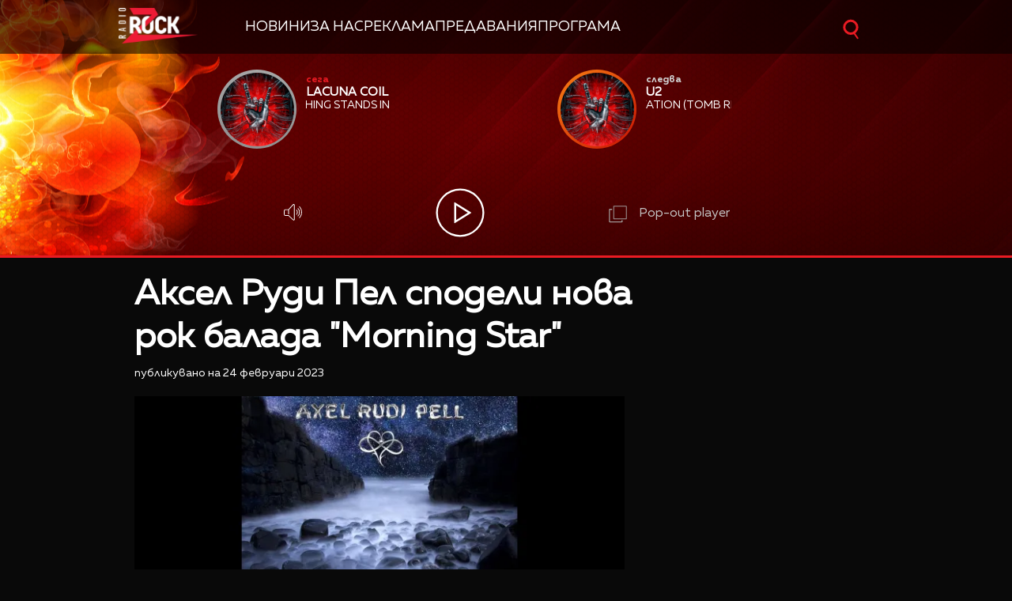

--- FILE ---
content_type: text/html; charset=UTF-8
request_url: https://zrock.bg/news/aksel-rudi-pel-spodeli-nova-rok-balada-morning-star.html
body_size: 12132
content:
<!DOCTYPE html>
<html>
	<head>

		<title>Аксел Руди Пел сподели нова рок балада &quot;Morning Star&quot; -  Радио ZROCK</title>

		<meta http-equiv="X-UA-Compatible" content="IE=edge" />
		<meta http-equiv="Content-Type" content="text/html; charset=utf-8" />
		<meta name="viewport" content="width=device-width, initial-scale=1">
		<meta name="description" content="" />
		<meta name="keywords" content="Аксел Руди Пел" />
		<link rel="icon" href="/static/bg/microsites/zrock/img/z_rock_icon.ico">

		<meta http-equiv="content-language" content="bg-BG">
		<meta property="og:locale" content="bg_BG" />
		<meta property="fb:app_id" content="357484504433028"/>
		<meta property="fb:admins" content="668717403"/>
		<meta property="fb:admins" content="727504059"/>
		
		<meta name="googlebot" content="index, follow"/> 
		<meta name="robots" content="index, follow"/> 
		<meta name="SKYPE_TOOLBAR" content="SKYPE_TOOLBAR_PARSER_COMPATIBLE"/> 

		<meta name="facebook-domain-verification" content="j7wg4g5dwtcgttbwpjlpm1rwh5ecnv" />
		
		<!-- Google Tag Manager -->
		<script>(function(w,d,s,l,i){w[l]=w[l]||[];w[l].push({'gtm.start':
		new Date().getTime(),event:'gtm.js'});var f=d.getElementsByTagName(s)[0],
		j=d.createElement(s),dl=l!='dataLayer'?'&l='+l:'';j.async=true;j.src=
		'https://www.googletagmanager.com/gtm.js?id='+i+dl;f.parentNode.insertBefore(j,f);
		})(window,document,'script','dataLayer','GTM-PDNJVPC');</script>
		<!-- End Google Tag Manager -->

					<meta property="og:site_name" content=" Радио ZROCK" />
			<meta property="og:type" content="article" />
			<meta property="og:title" content="Аксел Руди Пел сподели нова рок балада &quot;Morning Star&quot;" />
			<meta property="og:image" content="https://cdn.btv.bg/media/images/1200x630/Feb2023/2112969441.jpg" />
			<meta property="og:url" content="https://zrock.bg/news/aksel-rudi-pel-spodeli-nova-rok-balada-morning-star.html" />
			<meta property="og:description" content="" />
			<link rel="image_src" href="https://cdn.btv.bg/media/images/1200x630/Feb2023/2112969441.jpg" />
				<meta property="fb:pages" content="62619464998,279609462057051,301749389879651,153074661405885,41204216869,248414188545735,207281665852"/>
		
		<!-- google analytics code -->
		<script>
			(function(i,s,o,g,r,a,m){i['GoogleAnalyticsObject']=r;i[r]=i[r]||function(){
			(i[r].q=i[r].q||[]).push(arguments)},i[r].l=1*new Date();a=s.createElement(o),
			m=s.getElementsByTagName(o)[0];a.async=1;a.src=g;m.parentNode.insertBefore(a,m)
			})(window,document,'script','//www.google-analytics.com/analytics.js','ga');
			
			ga('create', 'UA-11522434-2', 'auto');
			ga('send', 'pageview');
	  
		</script>

		<!-- VideoJS-->
		<link rel="stylesheet" type="text/css" href="/static/bg/shared/vjs/video-js.css" />
		<link rel="stylesheet" type="text/css" href="/static/bg/shared/vjs/videojs-contrib-ads.css" />
		<link rel="stylesheet" type="text/css" href="/static/bg/shared/vjs/videojs.ima.css" />
		<link rel="stylesheet" type="text/css" href="/static/bg/shared/vjs/videojs.suggestedVideoEndcap.css">
		<!-- / VideoJS-->
		<link rel="stylesheet" type="text/css" href="/static/bg/microsites/zrock/css/zrock.css?v=1.19" />
		<link rel="stylesheet" href="https://cdnjs.cloudflare.com/ajax/libs/fotorama/4.6.4/fotorama.min.css" integrity="sha512-bjwk1c6AQQOi6kaFhKNrqoCNLHpq8PT+I42jY/il3r5Ho/Wd+QUT6Pf3WGZa/BwSdRSIjVGBsPtPPo95gt/SLg==" crossorigin="anonymous" referrerpolicy="no-referrer" />

		<script>
			var site_id = "440";
			var article_id = "2100819584";
			var section_id = "44002";
			var story_id = '';
			var gallery_id = '';
		</script>

		<script src="/static/bg/shared/js/jquery-3.6.0.min.js"></script>
		<script src="/static/bg/shared/js/jquery-migrate-3.3.2.min.js"></script>
		
		<script>
			var dfp_site = 'zrock.bg';
			var dfp_website = 'zrock';
			var dfp_mobile = false;
			var dfp_tags = ["\u0410\u043a\u0441\u0435\u043b \u0420\u0443\u0434\u0438 \u041f\u0435\u043b"];
			var dfp_status = {"medium_rectangle_300x250_first":true,"medium_rectangle_300x250_second":true,"megaboard":true,"megaboard_second":false,"megaboard_third":false,"wallpaper":true,"ibug":false,"carousel":false,"in_article_300x250_first":false,"in_article_300x250_second":false,"in_listing_native":false,"adform_exclusive_mobile_300x250_first":false,"adform_exclusive_mobile_300x250_second":false,"adform_exclusive_300x250_second":false,"video_border_top":false,"video_border_bottom":false,"video_overlay":false,"video_overlay_vertical":false,"top":true,"top_dropdown":false};
			var dfp_show_ads = 1;
			var dfp_env = '1';
		</script>
		
		<!-- Player JS -->
		<script type="text/javascript" src="/static/bg/shared/vjs/video.min.js"></script> 
		<script type="text/javascript" src="/static/bg/shared/vjs/videojs-contrib-ads.js"></script> 
		<script type="text/javascript" src="//imasdk.googleapis.com/js/sdkloader/ima3.js"></script> 
		<script src="/static/bg/shared/vjs/player-v2.js?v=1768695163"></script>
		<script type="text/javascript" src="/static/bg/shared/vjs/videojs.suggestedVideoEndcap.js"></script>

		<script type="text/javascript" src="/static/bg/shared/js/broute.js?v=1.0"></script>
		<script type="text/javascript" src="/static/bg/shared/js/am-audio-plugin.js?v=1.0"></script>
		<script type="text/javascript" src="/static/bg/shared/js/ga-audio-plugin.js?v=1.0"></script>
		<script type="text/javascript" src="/static/bg/shared/js/audio-player.js?v=1.0"></script>
		
		<script type="text/javascript" src="/static/bg/microsites/zrock/js/zrock.js?v=2.8"></script>
		<script src="https://cdnjs.cloudflare.com/ajax/libs/fotorama/4.6.4/fotorama.min.js" integrity="sha512-cWEytOR8S4v/Sd3G5P1Yb7NbYgF1YAUzlg1/XpDuouZVo3FEiMXbeWh4zewcYu/sXYQR5PgYLRbhf18X/0vpRg==" crossorigin="anonymous" referrerpolicy="no-referrer"></script>

		<!-- Slick JS -->
		<link rel="stylesheet" type="text/css" href="/static/bg/microsites/zrock/slick/slick.css"/>
		<script type="text/javascript" src="/static/bg/microsites/zrock/slick/slick.min.js"></script>

		 
		<!-- Carousel -->
		<link rel="stylesheet" href="https://cdnjs.cloudflare.com/ajax/libs/slick-carousel/1.8.1/slick.min.css" integrity="sha512-yHknP1/AwR+yx26cB1y0cjvQUMvEa2PFzt1c9LlS4pRQ5NOTZFWbhBig+X9G9eYW/8m0/4OXNx8pxJ6z57x0dw==" crossorigin="anonymous" /> 
        <link rel="stylesheet" href="https://cdnjs.cloudflare.com/ajax/libs/slick-carousel/1.8.1/slick-theme.css" integrity="sha512-6lLUdeQ5uheMFbWm3CP271l14RsX1xtx+J5x2yeIDkkiBpeVTNhTqijME7GgRKKi6hCqovwCoBTlRBEC20M8Mg==" crossorigin="anonymous" />
		<!-- Circle slider -->
		<!-- <script src="/static/bg/microsites/njoy/js/circle_slider.js"></script> -->

		<!-- Global site tag (gtag.js) - Google Analytics -->
		<script async src="https://www.googletagmanager.com/gtag/js?id=G-XWLK9HK6KW"></script>
		<script>
		window.dataLayer = window.dataLayer || [];
		function gtag(){dataLayer.push(arguments);}
		gtag('js', new Date());

		gtag('config', 'G-XWLK9HK6KW');
		</script>
		<!-- Google Tag Manager (noscript) -->
		<noscript><iframe src="https://www.googletagmanager.com/ns.html?id=GTM-PDNJVPC"
		height="0" width="0" style="display:none;visibility:hidden"></iframe></noscript>
		<!-- End Google Tag Manager (noscript) -->

		<!-- TweenMax -->
		<script src='https://cdnjs.cloudflare.com/ajax/libs/gsap/1.16.1/TweenMax.min.js'></script>
    	<script src='https://cdnjs.cloudflare.com/ajax/libs/gsap/1.12.1/plugins/CSSRulePlugin.min.js'></script>

		<!-- Lottie CDN -->
		<script src="https://unpkg.com/@lottiefiles/lottie-player@0.4.0/dist/lottie-player.js"></script>
			
					<script src="https://publisher.caroda.io/videoPlayer/caroda.min.js?ctok=0239cd062264" crossorigin="anonymous" defer>
			</script>
		
	</head>
	<body  itemscope="" itemtype="https://schema.org/WebPage">
	
	<!-- Transition animation -->
	<div class="loader">
        <div class="bar1"></div>
        <div class="bar2"></div>
        <div class="bar3"></div>
        <div class="bar4"></div>
        <div class="bar5"></div>
        <div class="bar6"></div>
	</div>

	<!-- Rocket go top button -->
	<div class="go_top_rocket_holder hidden" onclick='window.scrollTo(0, 0)'>
		<img src='/static/bg/microsites/zrock/img/rock_hand_go_top.svg'style="height: 60px;width: 60px;filter:invert(1)" />
	</div>

	<div class='sticky-top'>
		<div id='desktop'>
			<style>
.ui-slider .ui-slider-handle {
	width: 14px!important;
	height: 14px!important;
}

/* .ui-slider-vertical .ui-slider-handle {
	left: -5.5px!important;
} */

.ui-widget.ui-widget-content {
	background:#fff !important;
}

span.ui-slider-handle.ui-corner-all.ui-state-default:focus {
	outline: none!important;
}

.ui-state-default, 
.ui-widget-content .ui-state-default, 
.ui-widget-header .ui-state-default, 
.ui-button, html .ui-button.ui-state-disabled:hover, 
html .ui-button.ui-state-disabled:active {
    border-radius: 100px!important;
    /* border: none!important; */
    background: radial-gradient(#f8b82e, #feb80a, red) !important;
    display: block;
    position: absolute;
    top: -5px;
    transform: translateX(-7px);
} 

.ui-widget-header {
	margin: 0 auto!important;
	left: 0!important;
	right: 0!important;
	background:#d0d0d0!important;
}

.sound {
	position: relative!important;
	font-size: 22px!important;
	color: #ffffff!important;
	width: 25px;
}

.sound_wrapper {
	display: block!important;
	position: absolute!important;
}

.mute {
	position: relative;
	float: right;
	top: 170px;
	font-size: 22px;
	left: 10px;
	color: #ffffff;
}

.audio-slider-wrapper{
    position: absolute;
    right: 15px !important;
    transform: translateY(-100%);
    transform:  translateY(-100%) translateX(-32px) scaleX(0);
    /* display: none; */
    opacity: 0;
    transition: 0.3s ease-out;
}

.audio-slider-wrapper.active{
    transition: 0.3s ease-out;
    right: -125px !important;
}


#volume-container, #volume-container-shrink {
    cursor:pointer;
    display: flex;
    width: 76px;
    justify-content: space-around;
    align-items: center;
    position: relative;
    height: 30px;
    position: relative;
    left: 10px;
}

#volume-container .label, #volume-container-shrink .label{
    width: 2px;
    height: 14px;
    background: #c6c6c6;
}

#volume-container .label.filled, #volume-container-shrink .label.filled{
    background: white;
}

#volume-container .label.selector, #volume-container-shrink .label.selector{
    background:white;
    height: 20px;
}

#volume-container .volume_text, #volume-container-shrink .volume_text{
    position: absolute;
    color: white;
    font-size: 10px;
    right: -17px;
    top: 9px;
    font-family: 'Muller Bold';
    display: none;
}

.player-button-holder:hover .audio-slider-wrapper{
    display: block;
    transition: 0.3s ease-out;
    right: 6px !important;
    transform: translateY(-100%) translateX(0) scaleX(1);
    opacity: 1;
}
</style>

<div class="player">
    		<div class="top-nav">
			<div class='width-980'>
      <div class='logo-and-navigation' style="display:flex; align-items:center;">
        <a class="site-logo" href="/" style="margin-right:20px;"><img src="/static/bg/microsites/zrock/img/logo.png" /><span class="separator"></span></a>
    
                 <ul class="site-nav" style="list-style:none; padding:0; margin:0; display:flex; flex-wrap:nowrap; align-items:center; gap:20px; white-space:nowrap;">
                     <li><a href="/news/">Новини</a></li>
                     <li><a href="/about/">За нас</a></li>
                     <li><a href="/reklama/">Реклама</a></li>
                     <li><a href="/news/predavanija.html">Предавания</a></li>
                     <li><a href="/news/programa.html">Програма</a></li>
                 </ul>
         </div>

				<div class="search-wrapper mobile_search">
					<div class="input-holder">
						<form  method="GET" id="search_form">
							<input name="q" type="text" class="search-input" placeholder="Търсене...">
							<input name="o" type="hidden" value="date">
						</form>
						<button class="search-icon" onclick="searchToggle(this, event);"><span></span></button>
					</div>
					<span class="close" onclick="searchToggle(this, event);"></span>
				</div>
			</div>
		</div>
		<div class="mobile-nav-wrapper width-980 clear">
			<div class="search-box hide">
				<a class="js-search-trigger"></a>
				<div class="search-slide">
					<div class="search-info">
						<div class="text">Въведете търсената дума и натиснете Enter</div>
						<span class="icon-close"></span>
					</div>
					<form action="/search">
						<input name="q" type="text" placeholder="Търси..." />
						<input name="o" type="hidden" value="date" />
						<div class="field-submit"><input type="submit" value="Търси" /><span class="icon-search"></span></div>
					</form>
				</div>
			</div>
			<ul class="site-nav main-mobile fl">
						<li>
							<a href="/news/">Новини</a>
						</li>
						<!-- <li>
							<a href="/program/" >Програма</a>
						</li> -->
						
						<li>
							<a href="/charts/" >Класации</a>
						</li>
						<li>
							<a href="/calendar/" >Календар</a>
						</li>
						<li>
							<a href="/games/" >Игри</a>
						</li>
						    
				</ul>
						<div class="social-links fl">
				<!-- <a href="https://www.facebook.com/ladyzone.bg/" target="_blank"><i class="icon-facebook"></i>facebook</a>
				<a href="https://www.instagram.com/ladyzone.bg/" target="_blank"><i class="icon-instagram"></i>instagram</a>
				<a href="mailto:ladyzone@btv.bg" target="_blank"><i class="icon-mail"></i>mail</a> -->
			</div>
		</div>

    <div class='player-wrapper main_wrapper'>
        <div class="songs">
 
            <div class="next item">
                <div class="image">
                    <img src="/static/bg/microsites/zrock/img/now.jpg">
                </div>

                   <div class="text">
                    <span class="info" style="color:#ea1b23">сега</span>
                    <div class="album">
                        <div class='album-text'>
                            The Pessimist
                        </div>
                    </div>
                    <div class='artist'>
                        <div class='artist-text'>
                            Stone Sour
                        </div>
                    </div>
                                    </div>
            </div>

            <div class="now item">
                <div class="image">
                    <img src="/static/bg/microsites/zrock/img/next.jpg">
                </div>

                        <div class="text">
                    <span class="info" style="color:#d0d0d0 !important">следва</span>
                    <div class="album">
                        <div class='album-text'>
                            Shine On Me
                        </div>
                    </div>
                    <div class='artist'>
                        <div class='artist-text'>
                            Dan Auerbach
                        </div>
                    </div>
                                    </div>


            </div>

        </div>
        <div class="buttons">
            <div class="player-button-holder">
                <div class="open_volume_container">
                    <div class="player-mute">
                        <img src="/static/bg/microsites/njoy/img/svg/volume.svg">
                    </div>
                    
                    <div class="audio-slider-wrapper">
                        <div id="volume-container">
                            <div class="label filled" id="0"></div>
                            <div class="label filled" id="1"></div>
                            <div class="label filled" id="2"></div>
                            <div class="label filled" id="3"></div>
                            <div class="label filled" id="4"></div>
                            <div class="label filled" id="5"></div>
                            <div class="label filled" id="6"></div>
                            <div class="label filled" id="7"></div>
                            <div class="label filled" id="8"></div>
                            <div class="label selector" id="9"></div>
                            <span class="volume_text .volume_text">10</span>
                        </div>
                    </div>
                </div>
            </div>
            <div class='player-play-pause' onclick='playPausePlayer()'>
                <img src='/static/bg/microsites/njoy/img/svg/play.svg' />
            </div>
            <audio id='player' class="clear wrapper">
                <source src="https://cdn.bweb.bg/radio/z-rock.mp3" type="audio/mpeg">
                Вашият браузър не поддържа аудио плейър.<br>
            </audio>
            <!-- <img src="/static/bg/microsites/zrock/img/pauseBtn.svg" class="playBtn">
            <img src="/static/bg/microsites/zrock/img/playBtn.svg" class="pauseBtn"> -->
            <div class="popout" onclick="openPlayer()">
                <img src="/static/bg/microsites/zrock/img/popOut.svg">
                <span>Pop-out player</span>
            </div>
        </div>
    </div>
    <!-- SHRANK SLIDER -->
    <div class='shrank-slider main_wrapper' style='display:none; opacity:0;'>
        <div>            
            <li>
                <div class='item now'>
                    <div class='image-holder'>
                        <img class='shrank-player-mini-image' src='/static/bg/microsites/njoy/img/miley-tumbnail.png' />
                    </div>
                    <div class='info'>
                        <div class='timeleft'>сега</div>
                        <div class='artist-info-holder'>
                            <div class='album'>Woman in love</div>
                            <div class='artist'>Liz Mcclarnon</div>
                        </div>
                    </div>
                </div>
            </li>
        </div>
        <div class='right-column'>
            <div class='player-play-pause' onclick='playPausePlayer()'>
                <img src='/static/bg/microsites/njoy/img/svg/play.svg' />
            </div>
            <div class="player-button-holder">
            <div class='open_volume_container'>
                <div class='player-mute'>
                    <img src='/static/bg/microsites/njoy/img/svg/volume.svg' />
                </div>

                <div class='audio-slider-wrapper'>
                    <div id="volume-container-shrink">
                        <div class="label filled" id="0"></div>
                        <div class="label filled" id="1"></div>
                        <div class="label filled" id="2"></div>
                        <div class="label filled" id="3"></div>
                        <div class="label filled" id="4"></div>
                        <div class="label filled" id="5"></div>
                        <div class="label filled" id="6"></div>
                        <div class="label filled" id="7"></div>
                        <div class="label filled" id="8"></div>
                        <div class="label selector" id="9"></div>
                        <span class="volume_text">7</span>
                    </div>
                </div>
            </div>
            </div>
    
            <div class='pop-out' onclick='openPlayer()'>
                <img src='/static/bg/microsites/njoy/img/svg/popOut.svg' />
                <div class='pop-out-text'>Pop-out player</div>
            </div>
        </div>
    </div>
</div>

<script>
   
let player = jQuery('.player');
let shrank_player = jQuery('.player .shrank-slider');
let main_player = jQuery('.player .player-wrapper');
let logoImg = jQuery('.site-logo img');
let navigationDiv = jQuery('.main-nav');

document.addEventListener('scroll', changeHeaderHeight, true);
changeHeaderHeight();
function changeHeaderHeight(){
    if(document.body.scrollTop > 40 || document.documentElement.scrollTop > 40){
        player.css('height', '160px');
		player.css('margin-bottom', '183px');
        main_player.css('opacity', '0');
        // logoImg.css('width', '100px');
        // navigationDiv.css('padding', '10px 0');
        
		document.removeEventListener('scroll', changeHeaderHeight, true);
        jQuery('.go_top_rocket_holder').removeClass('hidden');
        
		setTimeout(() => {
            main_player.css('display','none');
			shrank_player.css({
                'display': 'flex',
				'opacity': '1'
			})
			document.addEventListener('scroll', changeHeaderHeight, true);
			changeHeaderHeight();
		}, 300);
	}else{
        let i = 0;
        jQuery('.songs > div .album-text').each(function(){
            if(jQuery(this).text().length) i++;
        })
        if(i > 1){
            player.css('height', '323px')
            player.css('margin-bottom', '20px');                
            shrank_player.css('opacity', '0');
            // logoImg.css('width', '140px');
            // navigationDiv.css('padding', '20px 0');
            
            document.removeEventListener('scroll', changeHeaderHeight, true);
            jQuery('.go_top_rocket_holder').addClass('hidden');
            
            setTimeout(() => {
                shrank_player.css('display','none');
                main_player.css({
                    'display': 'block',
                    'opacity': '1'
                });
                document.addEventListener('scroll', changeHeaderHeight, true); 
                changeHeaderHeight();
            }, 300);
        }else{
            player.css('height', '160px');
            player.css('margin-bottom', '183px');
            main_player.css('opacity', '0');
            // logoImg.css('width', '100px');
            // navigationDiv.css('padding', '10px 0');
            
            document.removeEventListener('scroll', changeHeaderHeight, true);
            jQuery('.go_top_rocket_holder').removeClass('hidden');
            
            setTimeout(() => {
                main_player.css('display','none');
                shrank_player.css({
                    'display': 'flex',
                    'opacity': '1'
                })
                document.addEventListener('scroll', changeHeaderHeight, true);
                changeHeaderHeight();
            }, 300);
        }
	}
}
</script>


<script>
	(function() {
		var hovered_volume = 10;
		var volume_container = document.querySelector('#volume-container');
		var volume_container_shrink = document.querySelector('#volume-container-shrink');
		var volume_container_width = volume_container.style.width;
		window.live_audio_player = new bAudioPlayer("#player",{volume: 1});
		if (typeof gaAudioPlugin == "function") {
			window.live_audio_player.plugin("ga",gaAudioPlugin,{eventCategory:"Audio Player Live"});
		}

		function enterListeners(sel,selContainer) {
			const volume_labels = document.querySelectorAll(sel);
			for(let i = 0; i < volume_labels.length; i++){
				volume_labels[i].addEventListener('mouseenter', function(e){
					changeLabelVolume(parseInt(e.target.id) + 1, selContainer);
					hovered_volume = (parseInt(e.target.id) + 1);
				})
			}
		}
		enterListeners('#volume-container .label','#volume-container');
		enterListeners('#volume-container-shrink .label','#volume-container-shrink');

		function leaveListeners(elm,container) {
			elm.addEventListener('mouseleave', function(){
				changeLabelVolume(window.live_audio_player.getVolume()*10, container);
			})
		}
		leaveListeners(volume_container,'#volume-container');
		leaveListeners(volume_container_shrink,'#volume-container-shrink');

		function clickListener(elm,container) {
			elm.addEventListener('click', function(e){
				changeLabelVolume(hovered_volume, container);
				window.live_audio_player.setVolume(hovered_volume / 10);
			})
		}

		clickListener(volume_container,'#volume-container');
		clickListener(volume_container_shrink,'#volume-container-shrink');
		
		function changeLabelVolume(current_volume, element){
			var volume_label = document.querySelectorAll(element + ' div');
			for(let i = 0; i < 10; i++){
				volume_label[i].className = '';
				volume_label[i].classList.add('label');
				if(i < current_volume - 1){
					volume_label[i].classList.add('filled');
				}else if(i == current_volume - 1){
					volume_label[i].classList.add('selector');
				}
				volume_label[i].setAttribute("id", `${i}`)
			}
			const volume_text = document.querySelector(".volume_text");
			volume_text.innerHTML = current_volume;
			volume_text.classList.add('.volume_text');
		}
	})();
</script>		</div>
		<div id='mobile'>
			<div class='mobile_nav'>
    <div>
        <input id="menu__toggle" type="checkbox">
        <label class="menu__btn" for="menu__toggle">
            <span></span>
        </label>
        <ul class="menu__box">
            <li class="nav_item">
                <a href="/news/">Новини</a>
                <hr style='background:#14a868' />
            </li>
            <li class="nav_item">
                <a href="/charts/">Класации</a>
                <hr style='background:#eb760d' />
            </li>
            <!-- <li class="nav_item">
                <a href="/games/">Игри</a>
                <hr style='background:#fcc100' />
            </li> -->
                <!-- <li class="nav_item">
                <a href="/media/rubric/">Медия</a>
                <hr style='background:#db001e' /> -->
            <!-- </li>
                <li class="nav_item">
                <a href="/podcast/">Подкасти</a>
                <hr style='background:#e4007b' />
            </li> -->
            <!-- </li>
                <li class="nav_item">
                <a href="/program/">Програма</a>
                <hr style='background:#76007a' />
            </li> -->
            </li>
                <li class="nav_item">
                <a href="/calendar/">Календар</a>
                <hr style='background:#3c057a' />
            </li>
            </li>
                <li class="nav_item">
                <a href="/reklama/">Реклама</a>
                <hr style='background:#0167b2' />
            </li>
            </li>
                <li class="nav_item">
                <a href="/contacts/">Контакти</a>
                <hr style='background:#00a7eb' />
            </li>
            </li>
                <li class="nav_item">
                <a href="/about/">За нас</a>
                <hr style='background:#00a17f' />
            </li>
        </ul>
    </div>
    <div class='logo-placeholder'>
        <a href='/'>
            <img src='/static/bg/microsites/zrock/img/logo.png' />
        </a>
    </div>
    <div>
        <div class="search-wrapper mobile_search">
            <div class="input-holder">
                <form  method="GET" id="search_form_mobile">
                    <input name="q" type="text" class="search-input" placeholder="Търсене...">
                    <input name="o" type="hidden" value="date">
                </form>
                <button class="search-icon" onclick="searchToggle(this, event);"><span></span></button>
            </div>
            <span class="close" onclick="searchToggle(this, event);"></span>
        </div>
    </div>
</div>			<div class='mobile_player player'>
    <div id='main_mobile_player'  style='display: none'>
        <!-- ajax slider -->
        <div id="mobile_song_slider_ajax"></div>

        <h3 class='listen-online-text'>Слушай онлайн</h3>

        <div class='player-play-pause' onclick='playPausePlayer()'>
            <img src='/static/bg/microsites/njoy/img/mobile_play_button.png' />
        </div>

    </div>
    <div id='shrink_mobile_player'>
        <div class='song-and-controls'>
            <div class='flex'>
                <div class="image-holder-mobile">
                    <img src="/static/bg/microsites/njoy/img/orlin-tumbnail.png">
                </div>
                <div class="artist-info-holder">
                    <div class="album">Woman in love</div>
                    <div class="artist">Liz McClarnoan</div>
                </div>
            </div>
            <div class='controls'>
                <div class='player-play-pause' onclick='playPausePlayer()'>
                    <img class='play-button' src='/static/bg/microsites/njoy/img/mobile_play_button.png' />
                </div>
                <a class="share-holder">
                    <div class='share-holder'>
                        <img src='/static/bg/microsites/njoy/img/svg/share-2-bold.svg' />
                    </div>
                </a>
            </div>
        </div>
        <a onclick='mainMobilePlayer()' class='bottom-arrow-container'>
            <img src='/static/bg/microsites/zrock/img/svg/arrowRight.svg' />
        </a>
    </div>
</div>		</div>
	</div><div class="btv-mobileads-wrapper_wrap">
	<div class="btv-mobileads-wrapper_page">
		<div class="wrapper" id='content_router'>
						<div>
								<div>
										<div>
						<div class="bweb-gpt bweb-gpt--top_dropdown"><div id="div-gpt-ad-top_dropdown"></div></div>					</div>
										<div>
						<div class="bweb-gpt bweb-gpt--top"><div id="div-gpt-ad-top"></div></div>					</div>
										<div>
						<div class="bweb-gpt bweb-gpt--megaboard"><div id="div-gpt-ad-megaboard"></div></div>					</div>
									</div>
							</div>
						<div class="content-wrapper main_wrapper">
								<div>
										<div>
						<div class="home-article-heading-wrapper">
    <h1 class="title"> 
        Аксел Руди Пел сподели нова рок балада "Morning Star"    </h1>

    <h4 class="summary"> 
            </h4>

    <div class="published_from"> 
        Публикувано на  24 Февруари 2023     </div>
</div>

					</div>
									</div>
								<div class="content fl">
										<div>
						<style>
    img.share_icon {
        width: 12px;
    }

   .flag-wrapper {
        position: absolute;
        background: #ffffff;
        padding: 15px;
        box-sizing: border-box;
        width: fit-content;
        height: 50px;
        top: 299px;
        border-top-right-radius: 5px;
        width: intrinsic;           
        width: -moz-max-content;    
        width: -webkit-max-content; 
    }

    .flag-wrapper.article {
        background: transparent;
    }

    .flag-wrapper i.icon {
        width: 30px;
        height: auto;
        display: inline-block;
        vertical-align: middle;
    }

    .flag-wrapper i.icon img {
        width: 30px;
    }

    .flag-wrapper span.count {
        margin-left: 10px;
		font-family: 'Muller Regular';
    }

    .gallery-wrapper.slick-slider{
        margin-top: 0 !important;
    }
</style>

<div class="home-article-wrapper">

                    <div class="image">
                <div style='position:relative;'>
                                        <img src="https://cdn.btv.bg/media/images/640x360/Feb2023/2112969441.webp" alt="Аксел Руди Пел сподели нова рок балада "Morning Star"" />
                </div>
                <div id="article_audio_player_wrapper" style='display:none;'>
                    <div id='article_audio_player'>
                        <div class='slider'></div>
                        <div class='buttons'>
                            <div style='width: 105px'>
                                <img src="/static/bg/microsites/njoy/img/article_audio_volume.png" alt="" />
                            </div>
                            <div class='navigation'>
                                <img src="/static/bg/microsites/njoy/img/article_audio_prev.png" onclick='scrollTrack("backward")' alt="" title='Превърти с 10 секунди' />
                                <img class='play-pause-button' src="/static/bg/microsites/njoy/img/svg/play-gray.svg" onclick='playPauseArticleAudio()' alt="" />
                                <img src="/static/bg/microsites/njoy/img/article_audio_next.png" onclick='scrollTrack("foward")' alt="" title='Превърти с 10 секунди' />
                            </div>
                            <div class='duration'>0:00 / 3:25</div>
                        </div>
                    </div>
                    <audio id='article_audio_source' src='' style='display: none'></audio>

                    <script>
                        
                       // let source = document.querySelector('#article_audio_source');
                        let playPause = jQuery('#article_audio_player .play-pause-button');
                        let slider = jQuery('#article_audio_player .slider');
                        let durationText = jQuery('#article_audio_player .duration');

												var article_audio_player = new bAudioPlayer("#article_audio_source",{});
												if (typeof gaAudioPlugin == "function") {
													article_audio_player.plugin("ga",gaAudioPlugin,{eventCategory:"Audio Player"});
												}
												
                        window.articleAudioSliderInterval = setInterval(function(){
                            let sliderHolderWidth = jQuery('#article_audio_player').css('width');
                            let durationPercent = 100 / article_audio_player.getDuration();
                            let currentTimePercent = article_audio_player.getCurrentTime() * durationPercent;
                            slider.css('width', `${parseInt(sliderHolderWidth) * (currentTimePercent * 0.01)}px`);
                            console.log(sliderHolderWidth);
                            durationText.text(`${getFormatedTime(article_audio_player.getCurrentTime())} / ${getFormatedTime(article_audio_player.getDuration())}`);
                        }, 1000);

                        function getFormatedTime(time){
                            let seconds, minutes;

                            seconds = Math.round(time % 60);
                            if(seconds < 10) seconds = '0' + Math.floor(seconds);

                            minutes = Math.floor(time / 60);
                            if(minutes < 10) minutes = '0' + Math.floor(minutes);

                            return `${minutes}:${seconds}`;
                        }

                        function playPauseArticleAudio(){
                            if(!article_audio_player.isPlaying()){
																article_audio_player.play();
                                playPause.attr('src', '/static/bg/microsites/njoy/img/article_audio_pause.png');
                            }else{
																article_audio_player.pause();
                                playPause.attr('src', '/static/bg/microsites/njoy/img/svg/play-gray.svg');
                            }
                        }

                        function scrollTrack(direction){
                            if(direction == 'foward'){
                                if(article_audio_player.getCurrentTime() + 10 < article_audio_player.getDuration()){
																		article_audio_player.seek(article_audio_player.getCurrentTime() + 10);
                                }
                            }
                            else if(direction == 'backward'){
                                if(article_audio_player.getCurrentTime() - 10 > 0){
																		article_audio_player.seek(article_audio_player.getCurrentTime() - 10)
                                }
                            }
                        }
                    </script>
                </div>
                <div class="flag-wrapper article">
                    <i class="icon"></i>
                </div>
            </div>
            <div class="image-info">
                                            </div>
        

	<div class='body'>
		<div class='buttons'>
			<lottie-player 
			 class="fb-lottie" 
			 hover="" 
			 speed="0.6" 
			 mode="normal" 
			 src="/static/bg/microsites/njoy/lottie/facebook.json" 
			 onclick="shareButton('facebook');return false;"
			 style="width: 45px;
                    margin-right: 20px;
                    right: 12px;
                    position: relative;
                    top: -6px;
					cursor:pointer;filter:invert(1)" background="transparent">
			</lottie-player>
			<lottie-player 
				class="copy-lottie" 
                onclick="copyPage(event)"
				hover="" speed="2" 
				mode="normal" 
				src="/static/bg/microsites/njoy/lottie/copy.json" 
				style="width: 80px;transform: translate(-24px, -24px);cursor:pointer;filter:invert(1)" 
				background="transparent">
					</lottie-player>
		</div>
		<p>Германският китарист Аксел Руди Пел ще издаде нов албум с балади "The Ballads VI" на 21 април. Това ще бъде шести албум от поредица му с баладични компилации, която започва през 1993 г. с "Ballads I" и има продажби от над 250 000 копия</p><p>Първият сингъл от "Ballads VI" излезе днес. По-долу можете да гледате текстово видео към песента "Morning Star".</p><p><iframe src="https://www.youtube.com/embed/vrlz0inJUj8" width="560" height="315" frameborder="0" allowfullscreen="allowfullscreen"></iframe></p><p>"The Ballads VI" е не само най-новото издание на популярната поредица на Пел &bdquo;The Ballads&ldquo;, но и пряк наследник на последния му студиен албум "Lost XXIII", който достигна второ място в официалните немски класации за продажби на албуми през април 2022 г. Новата компилация идва с общо 13 балади, като пет от тях са чисто нови записи.</p><p>Аксел Руди Пел обобщава израстването си като текстописец и музикант: &bdquo;Поглеждайки назад, няма нито една балада, през почти 35-те години моя солова кариера, от която да се срамувам, дори напротив: някои от тях все още са сред любимите ми песни днес."</p><p><br />"The Ballads VI" съдържание:</p><p>1. Revelations (new instrumental)<br />2. Diamonds And Rust (new cover version)<br />3. Morning Star (new song)<br />4. Dust In The Wind (new cover version)<br />5. Hidden Secrets (new instrumental)<br />6. Gone With The Wind<br />7. She&#39;s A Lady<br />8. Room With A View<br />9. Fly With Me<br />10. As Blind As A Fool Can Be<br />11. I Put A Spell On You<br />12. Beyond The Light<br />13. Quarantined 1</p><p>&nbsp;</p><span class="emb-links-slider"></span>        	</div>

			<div class='keywords-title'>Ключови думи: </div>
		<div>
				
							<a class='keywords' href='/search/?q=Аксел Руди Пел'>Аксел Руди Пел</a>
					</div>
	</div>					</div>
									</div>
								<div class="aside fr">
										<div>
						<div class="bweb-gpt bweb-gpt--medium_rectangle_300x250 bweb-gpt--medium_rectangle_300x250--first"><div id="div-gpt-ad-medium_rectangle_300x250_first"></div></div>					</div>
									</div>
								<div class="clear">
									</div>
								<div>
										<div>
						<div>
    <h1 class='section-title' style='margin-top:0;padding-top: 35px;'>Свързани статии</h1>
    <hr class='section-title-border' />
</div>
<!-- Loop listing -->
<div class="news-home-bottom">
    <ul class='news_list'> 
                    <li class='news_item'>
                <a href="/news/aksel-rudi-pel-objavi-novija-si-album-ghost-town.html">
                    <img src="https://cdn.btv.bg/media/images/320x180/Dec2025/2113711065.jpg">
                    <h2>Аксел Руди Пел обяви новия си албум „Ghost Town“</h2>
                    <div class="date_wrapper">
                        <span class="date">12.12.2025</span>
                        <!-- <img src="/static/bg/microsites/njoy/img/svg/share-2.svg" class="share_icon"> -->
                    </div>
                </a>
            </li>
                    <li class='news_item'>
                <a href="/news/slushajte-novija-album-s-baladi-na-aksel-rudi-pel.html">
                    <img src="https://cdn.btv.bg/media/images/320x180/Apr2023/2113018280.jpg">
                    <h2>Слушайте новия албум с балади на Аксел Руди Пел </h2>
                    <div class="date_wrapper">
                        <span class="date">21.04.2023</span>
                        <!-- <img src="/static/bg/microsites/njoy/img/svg/share-2.svg" class="share_icon"> -->
                    </div>
                </a>
            </li>
            </ul>
</div>
					</div>
									</div>
							</div>
						<div class="main_wrapper">
								<div>
										<div>
						<div class="bweb-gpt bweb-gpt--wallpaper"><div id="div-gpt-ad-wallpaper"></div></div>					</div>
										<div>
						<div class="bweb-gpt bweb-gpt--ibug"><div id="div-gpt-ad-ibug"></div></div>					</div>
										<div>
						<div class="bweb-gpt bweb-gpt--carousel"><div id="div-gpt-ad-carousel"></div></div>					</div>
									</div>
							</div>
					</div>
	</div>
</div>
<footer>
			<div class='main_wrapper'>
				<div class='footer-nav'>
					<img class='footerSvgLogo' src='/static/bg/microsites/zrock/img/logo.png' />
					<div class='navigation'>
						<a href="/calendar/">Календар</a>
						<a href="/contacts/">Контакти</a>
						<!-- <a href="/about/">За нас</a> -->
					</div>
					<div class='social-links'>
						<a href='https://www.facebook.com/radiozrock' target='_blank' title='Facebook'>
							<lottie-player
								hover
								speed="0.6"
								mode="normal"
								src="/static/bg/microsites/njoy/lottie/facebook.json"
								style="height: 35px;
										width: 35px;
										margin-right: 8px;
										filter:invert(1)"
								>
							</lottie-player>							
							<!-- <img src="/static/bg/microsites/njoy/img/svg/fb.svg" alt=""> -->
						</a>
						<!-- <a href='https://www.instagram.com/radionjoybg/?hl=bg' target='_blank' title='Instagram'>
							<img src="/static/bg/microsites/njoy/img/svg/instagram.svg" alt="">
						</a>
						<a href='https://www.youtube.com/channel/UCqfk_FGdLvdnVjAJKWkcL_Q?sub_confirmation=1' target='_blank' title='Youtube'>
							<img style='width: unset;' src="/static/bg/microsites/njoy/img/svg/youtube.svg" alt="">
						</a> -->
					</div>
				</div>
				<div class='policy-and-platform-logos'>
					<div style='width:67px;'></div>
					<div class='policy-text'>
						<a href="https://btvradio.bg/docs/politika-za-poveritelnost.html" target="_blank">Политика за поверителност</a>
						<a href="https://web.static.btv.bg/Supplier%20Code%20of%20Conduct_BTV.pdf" target="t_blank">Кодекс за поведение на доставчиците</a>
						<a href="https://web.static.btv.bg//General%20Terms_Websites.pdf" target="_blank">Общи условия</a>
					</div>
					<div class='platform-icons' style='opacity:0'>
						<img src="/static/bg/microsites/njoy/img/svg/android.svg" alt="">
						<img src="/static/bg/microsites/njoy/img/svg/apple.svg" alt="">
					</div>
				</div>
				<div class='radio-logos'>
                    <a href='https://njoy.bg'><img src="/static/bg/microsites/njoy/img/svg/footer_logo_NJOY.svg" alt=""></a>
                    <a href='https://btvradio.bg'><img src="/static/bg/microsites/njoy/img/svg/footer_logo_bTVRadio.svg" alt=""></a>
					<a href='https://jazzfm.bg'><img src="/static/bg/microsites/njoy/img/svg/footer_logo_JazzFM.svg" alt=""></a>
					<a href='https://classicfm.bg' style='position: relative;bottom: 2px;'><img style='height:30px' src="/static/bg/microsites/njoy/img/svg/classic_new.svg" alt=""></a>
				</div>
				<p class='copyright-text'>
					© 2021 bTV Media Group. Всички права запазени. 
				</p>
			</div>
		</footer>
		
		
<style></style>

<div style="display:none"><script type="text/javascript" src="/js/bg/shared/js/admanager/external.js?v=1.1.4"></script></div>

<script src="/static/bg/shared/js/admanager/ads.js?v=1721735008"></script>
<script>
    (function(){
        var w = window;
        var ins = w.atob('YnJhbkRldGVjdGl2ZQ==');
        var i = w.atob('aW5pdA==');
        if(typeof window[ins] === 'undefined') {
            window.vbrke91864xkqdemfbaq1768684405 = true;
            } else {
                window[ins][i](
                    function() {
                        window.vbrke91864xkqdemfbaq1768684405 = true;
                    }
                );
            }
    })();
  
</script>

		<!-- DFP -->
		<script type="text/javascript" src="/js/bg/shared/js/bweb.js?v=4.5.0"></script>
		<link rel="stylesheet" type="text/css" href="/css/bg/shared/css/bweb-gpt.css?v=4.5.0" />
		<script src='https://www.googletagservices.com/tag/js/gpt.js'></script>
		<script src="/js/bg/shared/js/bweb-gpt.js?v=4.5.0"></script>
		<script>
			if (typeof window.bWebAds.displayAdSlots == "function") {
				window.bWebAds.displayAdSlots();
			}
		</script>
		<!-- /DFP -->

				<img id="usrtrk" src="/lbin/global/usrtrk.php?type=4&id=2100819584" style="display:none;"/>
				
		<script src="https://cdnjs.cloudflare.com/ajax/libs/slick-carousel/1.8.1/slick.min.js" integrity="sha512-XtmMtDEcNz2j7ekrtHvOVR4iwwaD6o/FUJe6+Zq+HgcCsk3kj4uSQQR8weQ2QVj1o0Pk6PwYLohm206ZzNfubg==" crossorigin="anonymous"></script>
		
		<!-- Adform Tracking Code BEGIN -->
		<script type="text/javascript">
			var sectionTopic = 'Новини';
			if (article_id && parseInt(article_id) > 0) {
				sectionTopic = "Статия";
			}
			window._adftrack = Array.isArray(window._adftrack) ? window._adftrack : (window._adftrack ? [window._adftrack] : []);
			window._adftrack.push({
				HttpHost: 'track.adform.net',
				pm: 2768440,
				divider: encodeURIComponent('|'),
				pagename: encodeURIComponent(sectionTopic)
			});
			(function () { var s = document.createElement('script'); s.type = 'text/javascript'; s.async = true; s.src = 'https://s2.adform.net/banners/scripts/st/trackpoint-async.js'; var x = document.getElementsByTagName('script')[0]; x.parentNode.insertBefore(s, x); })();
		</script>
		<noscript>
			<p style="margin:0;padding:0;border:0;">
				<img src="https://track.adform.net/Serving/TrackPoint/?pm=2768440&ADFPageName=Новини&ADFdivider=|" width="1" height="1" alt="" />
			</p>
		</noscript>
		<!-- Adform Tracking Code END -->
	</body>
</html>


--- FILE ---
content_type: text/html; charset=UTF-8
request_url: https://zrock.bg/lbin/njoy/show_info_ajax.php
body_size: -54
content:
{"time":"00:00 - 12:00","title":"\u0420\u0430\u0434\u0438\u043e N-JOY - \u0421\u0410\u041c\u041e \u0425\u0418\u0422\u041e\u0412\u0415!","summary":"\u041d\u0430\u0441\u043b\u0430\u0434\u0435\u0442\u0435 \u0441\u0435 \u043d\u0430 \u0445\u0438\u0442\u043e\u0432\u0430 \u043c\u0443\u0437\u0438\u043a\u0430 \u043e\u0442 \u0411\u044a\u043b\u0433\u0430\u0440\u0438\u044f \u0438 \u0441\u0432\u0435\u0442\u0430, \u043a\u043e\u0433\u0430\u0442\u043e \u0432 \u0435\u0444\u0438\u0440\u0430 \u043d\u0430 \u0440\u0430\u0434\u0438\u043e\u0442\u043e \u043d\u0435 \u0437\u0432\u0443\u0447\u0430\u0442 \u043b\u044e\u0431\u0438\u043c\u0438\u0442\u0435 \u0432\u0438 \u043f\u0440\u0435\u0434\u0430\u0432\u0430\u043d\u0438\u044f.","article_id":"2100654080","percent":18,"url":"\/program\/radio-n-joy-samo-hitove.html","image":"https:\/\/cdn.btv.bg\/media\/images\/x300\/May2021\/2112452962.jpg"}

--- FILE ---
content_type: text/html; charset=UTF-8
request_url: https://zrock.bg/lbin/zrock/refresh_song_ajax.php?view=desktop
body_size: -60
content:
{"main_slider":{"before":{"title":"ARCTIC MONKEYS","artist":"SNAP OUT OF IT","time":"188827","timer":"0","image":"\/static\/bg\/microsites\/zrock\/img\/music_top.jpg"},"now":{"title":"\ufeffU2","artist":"ELEVATION (TOMB RIDER MIX)","time":"195749","timer":"0","image":"\/static\/bg\/microsites\/zrock\/img\/music_top.jpg"},"next":{"title":"LACUNA COIL","artist":"NOTHING STANDS IN OUR WAY","time":"228846","timer":"138720","image":"\/static\/bg\/microsites\/zrock\/img\/music_top.jpg"}},"shrink_slider":{"title":"\ufeffU2","artist":"ELEVATION (TOMB RIDER MIX)","image":"\/static\/bg\/microsites\/zrock\/img\/music_top.jpg"}}

--- FILE ---
content_type: text/html; charset=utf-8
request_url: https://www.google.com/recaptcha/api2/aframe
body_size: 267
content:
<!DOCTYPE HTML><html><head><meta http-equiv="content-type" content="text/html; charset=UTF-8"></head><body><script nonce="OofRBVQEsbgZ-vut2wVcLQ">/** Anti-fraud and anti-abuse applications only. See google.com/recaptcha */ try{var clients={'sodar':'https://pagead2.googlesyndication.com/pagead/sodar?'};window.addEventListener("message",function(a){try{if(a.source===window.parent){var b=JSON.parse(a.data);var c=clients[b['id']];if(c){var d=document.createElement('img');d.src=c+b['params']+'&rc='+(localStorage.getItem("rc::a")?sessionStorage.getItem("rc::b"):"");window.document.body.appendChild(d);sessionStorage.setItem("rc::e",parseInt(sessionStorage.getItem("rc::e")||0)+1);localStorage.setItem("rc::h",'1768695170232');}}}catch(b){}});window.parent.postMessage("_grecaptcha_ready", "*");}catch(b){}</script></body></html>

--- FILE ---
content_type: application/javascript
request_url: https://zrock.bg/static/bg/shared/js/broute.js?v=1.0
body_size: 790
content:
/*
* 
* bRoute
*
*/
function bRoute() {
    if (!bRoute.utils.isCompatible()) {
        return false;
    }
    this.polyfills();
    this.init();
    bRoute.initLinking();
}
bRoute.prototype = {
    init: function() {
        window.onpopstate = function(event) {
            var l = bRoute.utils.parseLocation();
            if (bRoute.utils.isValidUri(l)) {
                if (typeof updatePageLayout == "function") {
                    updatePageLayout({link: bRoute.utils.parseLocation()});
                }
            }
        }
    },
    polyfills: function() {
        if (!String.prototype.endsWith) {
            String.prototype.endsWith = function(search, thisLen) {
                if (thisLen === undefined || thisLen > this.length) {
                    thisLen = this.length;
                }
                return this.substring(thisLen - search.length, thisLen) === search;
            };
        }
        if (!String.prototype.trim) {
            (function() {
              var rtrim = /^[\s\uFEFF\xA0]+|[\s\uFEFF\xA0]+$/g;
              String.prototype.trim = function() {
                return this.replace(rtrim, '');
              };
            })();
        }
    }
}
bRoute.initLinking = function() {
    document.addEventListener("click", function(event) {
        var target;
        if (bRoute.utils.isAHref(event.target)) {
            target = event.target;
        } else {
            target = bRoute.utils.checkParentsForAHref(event);
        }
        if (target && target.hasAttribute("href")) {
            var l = target.getAttribute("href");
            if (bRoute.utils.canAskForLayout(target, l)) {
                event.preventDefault();
                bRoute.setPageLayout(l);
            }
        }
    })
}
bRoute.setPageLayout = function(l) {
    bRoute.utils.pushToHistory(l);
        if (typeof updatePageLayout == "function") {
            updatePageLayout({link: l});
    }
}

bRoute.utils = {
    parseLocation: function() {
        var url = location.pathname.toLowerCase() + location.search.toLowerCase();
        return url || '/';
    },
    pushToHistory: function(path) {
        if (bRoute.utils.parseLocation() == path) return false;
        window.history.pushState(
            {}, 
            path,
            // window.location.origin + path
            path
        )    
    },
    isCompatible: function() {
        return typeof window.history.pushState == "function";
    },
    isAHref: function(el) {
        return el && el.tagName && el.tagName.toLowerCase() == "a";
    },
    isSameHost: function(hostname) {
        return hostname && hostname == window.location.hostname;
    },
    checkParentsForAHref: function(event) {
        var node = false;
        var tmpNode = event.target.parentNode;
        if (tmpNode== document) {
            return false;
        }
        for(var i=0;i<3;i++) {
            if (tmpNode.hasAttribute("href")) {
                node = tmpNode;
                break;
            }
            tmpNode = tmpNode.parentNode;
        }
        return node;
    },
    hasDot: function(str) {
        return str && str.indexOf('.') >= 0;
    },
    isInExcludeList: function(link) {
        link = link ? link.toLowerCase() : '';
        if (bRoute.exclude.indexOf(link) >= 0) {
            return true;
        }
        return false; 
    },
    isValidUri: function(link) {
        if (!link) {
            return false;
        }
        link.toLowerCase();
        
        if (bRoute.utils.isInExcludeList(link)) {
            return false;
        }
        link = link.trim();
        var linkArr = link.split('?');
        link = linkArr[0];
        if (link.endsWith(".html") || link.endsWith(".php")) {
            return true;
        } 
        if (!bRoute.utils.hasDot(link.slice(-7))) {
            return true; // just /path/like/that
        }
        return false;
    },
    hasCorrectTargetAttribute: function(el) {
        if (el && el.hasAttribute("target")) {
            var av = el.getAttribute("target");
            av = av ? av.toLowerCase() : false;
            if (av == "_blank" || av == "_top" || av == "_parent") {
                return false;
            }
        }
        return true;
    },
    canAskForLayout: function(target, l) {
        if (l && bRoute.utils.isSameHost(target.hostname) && 
            bRoute.utils.isValidUri(l) &&
            bRoute.utils.hasCorrectTargetAttribute(target)
        ) {
            return true;
        }
        return false;

    }
}
bRoute.exclude = ['#', 'javascript:;', 'javascript:void(0)', 'javascript:void(0);'];

   


--- FILE ---
content_type: text/plain
request_url: https://cdn.btv.bg/media/images/640x360/Feb2023/2112969441.webp
body_size: 22342
content:
RIFF�W  WEBPVP8 �W  pv�*�h>m0�H$"�#�ꈀ�gn�^9It� ���nm٦�~6|o������@�k�Εs���
���;��S�&�����<��_��zeEײ������7ŏ�����oPo�ߺ^����:���?`/��?����������'�񽂿a?�z����1�����'¿����ә�#2��#�Om�w�4�;ɿ�Ε����*���J �
��d"6ɒ��������R�#�p����0F��t�M�B�?��ڴ �}a�5A�,0��չ;��1���&�q����$�݋9�7�W�X�ȸ8�p.vcx��J.k���� �K	y/x��'�4 ��<~��f<��v��<�]e
�f_�BB�kD�˩[��_ �)�:fmq��ftu���~:+�m�&M���Ĝ�_߁�F+�&̞g�~Ӈ�s��?֪XYZ)��9_�_�f�ނ�գ�"FǇ�&��SM�C�Ǧc�;�������?��W|ج2��Yq�ڒ�8�>͚�R���^E�PY�/�z�	�-�I�p�fc��k�����1a8����P~�y���5
Z�T԰3�B�b�ё0@�5z��_�_e��s8d u��s3���h468M#�P�ZI� ��j�,ڇ7|ږ���:�����h�9�U�qLG�.��S	?�*��^��OX	$��)�6��[�Z� �@o'tصÜ˕7B(5m�O-�����9ۛ}���r=�16����=�b��qt68P�zs8��aw����c๺��3}m#����j`�/�ªy��"�ɔÕP�@��9��;_�`F��PJ���\yCU��#;b�f.�S��e]h(a=9��?aO*b_m��M��nς�&�-%��[0{�Ca��ciwR;Sv�h `���	-�p͉�sI��p�"k����Q�L��j�j	d���@;	�� &��6� ��U�ׄh��x��H���7U�EL4��1�{�P�Ca�CH�0YތX��1�;A0b$�`�"q����G�?�\Dp�6��zs@	���kk���Čt�(��4��9��I���UVPj�3�����6�b��'n]n��Bwc}�y��f�K��S�z�J๷�N�<gW�	�{����xONh45���A#p������\蜤�*�;��]wBe]m�������nJP[�������l�p��Ѭ>��w���١Bex���<��08g�l7��"����Cc�����y�Ap�G�����Nǻ�9�{ي�4����@Bm-י#r��n��o(���s]g��7f�o���pfgF��-d"i�`��u��b.��Qqz�O�c0�f��c��t"s@	��\>b�j�p4ʄdݱ�^�'��c��%�������T����g���=>���ic�	��> ͌�M%;"6�q��?ag���<���s$���¹�H}%��tQZ�Z�yNcUj��k[T�@h{�Z�"�۩��đ��hlp��W��I��-A����K=['�>*�>���n��Q��}gx(��H��ޣ�m1�4�9���eu��r�BY���q��l6Y�Q˒Y[��������Ћ���T��	7��������u�%��Ίx�\�[C��v�@Sp��@;	��ɾD/ z����8=rкߣ]K���|+x[���w�S�zu��݅g�o�LxZ�e����# L,1�؊���2���/mS���0)�|_z ���v8�<!�z�Ǵ	��ejgX��	Y�����+�9)6��zs?��`�V�C5F��� MD�mR`�OZ�uUck�}	�D&������됈��=��:�.i��t�x����uaKXN���Y�m)J�V���E�x!�H��hK�q�o�t�-Ĝ�e8������䮚(��W5(a=9���h�������R�~�M�w{A�� ������D\��ϩ�*/�[ƚ�$۽H� A�K�x_˽��b\�����'.���@<R�p��
�&n�Iu�s}�<S�^�s2��;��3���V�w,d ��t �(a/	"m&�SPA����4�~����A$��Yc'N���$�vP�b�C�:�$�+��B�R��Q.�;��\`pq��;��Oe�4���Z�y���rA��B\��>�k�� j�H���ː	{*WM�&�5M &��	�۫�&.e���e�%X�+��Bt����q!YW�|�j�B�&~Ӣ`�;O�&�I��6�?X�<[���=r�[׼k�=��%�v7e|~�v�eM��8X	�gT=�,��3�4r�c�����5&���f���Z�
�O󳭟�e
v��_����ٮ.�]�]�l����?�z৾/�n��Ja8e,HZ�2�I}��r.�;05'�̩&&OR�{�t��-��)�+d}1Z�M� �hlp��h&������le9ˀ�Hs��ؿZoLR�i}WBW\�Èa���O�FtRi�_L�gՆ�폞v�6rW��¥�Cٮn\$���u�I��:�m�?��s�A�=9��,)�v�uT=���j��Q� �#S=�ԗ\���w��)���3�p��U:����������x�L�uB�L�����`���Z�0��1�����8��R<��: 9�Ӛ J��Kۡ�h����-�C�F�t������ ����4��J���rQ��"�J'2Ν�K�$����U��v=U�L�3C�hgT��E��X�MA!�71��ɝ��V(>�Qg�v��|���*�6� �������zE��A�@A��.Aa ����X���{�Ϩ�B��,YT�Y��q�t	1ɍJ������Th
+��B�����%���������[�qi��|��	���-೨]$U �;Ǥ�'�4 �'��P�_ �;��6��̊T	�k��� ���e�0k��뚛~h�VR?�[��Q�cٜY]9ž�F�Bp ��O��"&l�4���Pt���f�B�`POBq��t�L�$���]�6ӄ��.[��S5i��dքT=ݼ|�\��I�H��L�S"�G�� ʚW� ��8td/T]#`0
;��{�1���Pؔq���I��qb��@�^<x5�ԅ���t��z�	��x�²�b�l8D�o��M�s��*ߩBʎ4��l���7P��H�4^�Yqz�²�veL�:W��U����D����Zw�"P��~CnP�O�I2V<�yiȞǔ��y�G�+Tl6��\}���â"	�u����g�.�7x�g�5�T�5Z��1�tBJH��D�����Uգm�d�}�����N�Ɋ���3��X�*eAMv]*��s��Y����Q�Bt�Y�l�iy��GH�$C��wr�J��O�J��G�p���<��w�@tK�֡�X ��k�Aa�8]9�JJ�oC�{��CgL�p1 ���0��1S����/��=���9I�R���z��I����/��4��Z~�n+_��U�H���~i�3�)�"dsF��� �E\J��F�<T� ��+�d4n�Ad���j����3�y�_�k܊u�=
�i�T���,��*^.��rP �����׊H�-R����_�`~����V&x��tZr�� ֯��8F'�2^�l�N��?���+͒Q.� 0�zlW�q?c�ZD1��ݰw��׳��T������|ݕ��ם���%����|�-K�w	\=f���	��G�����C�^(��
��h&瓁0h�R��H�Y��0��|
�=�����Z>�ș������.����[�J�FKh؂%g=�(����r!B@9���H�P/��	<��x�P�a��Ьd���d��M�b&
�+U���2��tk��]�O�sjN�{�j�U꼁a0�V/���!6�x�e��N������#���jCIC�?m��aR<��B"�X.�A('(��;cw}w����ʛ���\�>5!���E�޾Up���=Ч���� x�ne �Fa��}kW���U9)@�v���x�w��a�xH_��_5 �,żvP��Fs��\P.���,�8	��^T󕣻4�L��`�d�`;g7�$�cz
o�=@��P!p��J'J1j~����&%4����ED�wѱsKkF�iN��>�e��[%��GQY�
���=�sA����^ �Kw�䙳v�S��4H;��:�aӀ{ij`�[���Dz������S�	��zOA��t�n����z.5�d��,�R�-h[	�gQ��6hP�y�E��t�&������O4���bE|I�器��"Q,;M��A(͏@�f�� �1oU�sk��.���5������^��t"��7Bt��b�q�8j�E�7������F�p롺{t�S���.z�֜pH�h���ꗰ3swb�G\ �Z��k�*�$�T�)P��7f匬����%L]��}��#Zjg7���,����]W�WrVW5?h��ꤱ���vSH�F��ڧ���1M���P'P�e̿m;2,��1A�JG����yp�:6)*���.J�]�P��*�h&���;���X������g9�SZ��b���Y٤�$^�y$� {{kУ�V����L��_�RP�>�O�+��$n������zouM��[�������#��4���r]��kA�YY�뙊by��*��|�����Y�h#]�]��!�1E��ա}{���Cљ����ZR� %ޒq@Ze���8�(�duT�-�J\�%�SuZG�������*pq�X�{�6��+ 2%/f,�򱏇l��������3���1�5�G�^��5��,��aӞ(���ϟx�A�O�I�,��Ab��
=�Yd�WʧXܝ���fBD7���*ԁ��~lk���<��j	�ʉk䀜�Rt�n�ɟ��Oc���6�$����M�(9�E�Щ�1�4�"ǢL�5|7cI>3X����u�.T�o�H^�(��u�Cv�z���ށD!�%�ȥ�n>�֟�r�8î-���v�q\�Y�]�F�
��AĸU����5y�&P�L(j��3�Z�2-���w_J9h#�*4�����*O��Z�%�Ȼi���V�z8(�����k��S�D*p��M�@��*z�\<)H�T��R�T��[��!l��Ӷq������w��Ɵ�Vŷ�2=ҷ��E(����I���X��$l�/5[a,P9w�h�sx]��Y5�Q9?׊[�,t\n<����rd�3�h����:2h릂��ҴLGm�πs-�PNma�m��]]>�W��Vu���~�c�'Ey]h��=��d�������P
�KZ�#xO�7�o�μy۰��!Vl�兪l�����R5�x� H�>v���r�*��1���ܼ�{L��tR[�}�F�7�'j��쿇��׹8�u�M�E�߮�G&��F��W��*��4S�j�VX�R�e�,�_����Vq2���|�(��jY��^��0�?��+3���F=o���^M��Ԧ}���9X/��QJ#��/	Jq�u�z�=�������n'dZ!>a��������Q�ʔ�L<=��c9$v�Lw�{;��,a~�����!vX�F��\�G^��*hw"��O�;���4>���eo�`��P���^懓��C?鞦q�b��>'�|����{"�9�F�	~iX-����Q2�۪��ǯ�t�����+
����Tv�Ǽ�"胍J�������m�m��60��:iX�&���	%�nB��1a7�0^&���cU�����+�^خ�K�У��3�P49�U�A(��݄��H�]�+f譇˧��?tƱ��Bo���A m��Xa���nqEm�n��c��
�mn���
���!�e��&����d29�o!TZ��݁���o��5PU퀿 �w|ĈU�3��q���;-�Me����y��2s���MM<;i���\��}p������<�%a "u��k��bnr�\��U)���[U�7Y;�K��N��\�\|���n�%���Z,��Vo��	�3�s���H�QV�{��ІJ��˵�V�줭7�נz�wT�T�kX�u��e�"���� ��R3`c�[/�иai|�FRGfpoE[Q%љ��y!�?Bu��{k��>�>��)�O�7Ț�z��"�{H�>7�G����Fy�K��W�#�\5g&{��V�!�Gv\,:ߧ�.v�%ͲM���0�������K�"�� �O?Kk��P�� ��l�#9g���]������H��1��5�R:�d�3/�UEc�tn4�h��%D��|�Hb)1U�ԼV���FI7
=6���׎�fl��D��Ч�O<�ӈZ#���?��6M9)�Dznk;��dʄ$/�-|+H ��A%��N �w־�ݔ��Û�%���	Xq!ol�����쳍�b� �̷�D���Y׿�����pҤ����ZD^+�^�2%����=��&�d䠗��aa��F���djq�,�Ry��{��W�0����[��V��a	�%��Q6����R(�1v'&�n뷄���Pin���!ԉ�Zi�U�V�S��Q�$Jʗ�@����s�_�_�f^�SI�E���m��M;g��wD��08/�d�Ģ�%	p�	U��B�Ҳ�c�n�U-���{��H?���J`�|\Y�Pq<�Q@)��l����� eT�=:����{$].��.�����}�JG�䢪LB�PB��D%G���,��$��^H���݅E��ݐ��NJ,j��k�,
�)�=�^�lR�&=G^]����~�tr&�4��t�}Xd�ẹ�^M{��U�1t	:u�F�;t$�lqZq �f��1���q?�9�(���4���o���g)�Ht���Er��7�&	�%&��)���Z�)c���A��-�3f�`�^8E����l�r����V�<}P�j�O-��Z�"?�1�ZL�������n��B�� �S�u�w���\�#���I���;�I�Gqrc�,��}N����ñ̉<`h��!rv�"��(�?�Vb��I�(������eF���[�?ưP����.4<��V]���j��]g>��I����}�h6L^_Dl�1�{�7��$����<%#���4#��$����g���M����	�x_�����=ި.�ڙt̖5;������\�}�#N�1v��������E9�	�%� ��$��YN�(����0yz�%��nA���殿g\�Y�^������V���Cֲ��v�"-N�!^�p�2�y����.�Y�Ȗ��L�D�5Ϲbǿ���������j~����i>l�S:��xA�K4��fy�=�]@8=U�q��Wx�꠩x���o�Q�DY���5��x8��;�Q(;��
������N���^����PoG�n�$-t��QB҂q��7���c�K(�k�$2\Ԕ=���"�L"���Eo�9�uJ(�jΆߵ_�*R�K��O�[M�I5�%��,��'�ft-���6uy�P0*��|����Q�uxڟ����&�7��_~4���E���'���{QV�V��G��4	��g����`�M1��I6��4���CG2~�S������b��iؗi*ݶBZ�)Ģ�w/f���M2�S6w�Lb�>�[0��c�M���n��K�%s�����d�n)(tC�I�Ѡ�g1�YS�/kF��%C��#y�gC8H�+e��R�N��|��&J���W����Vlo1���Tz�3У�D:��1��.'H���$=6��J�C�Ir%\aaN�2o��{�`%��v=����ե���'9	\�lЇ�
��]��A1��~RO�=]�q@<e*� b� �����m<h �ub��r��n���_���n���:B�g
(8��SXJ���6\FV����I���.��t��!���Y�8J��u�ǽ�H��}���2��JR��{�{����r�@4�TP[Ʊ�D3������۔<d�DE2zBt��H���u���� ��@~�`b�vĕ��J����%�� �ZI�V���[��*���a�5��h
@^ @�M�(R,������	���3jGj�gU�k�9���y��<�7������s<T\�x^�tΑ�b^1�u�W��-�@;�m~%\��>�{�T�� <@>ʜ2l3���Ç�%Dn R.1�5�$lC7��33i��g@e!��1�ɭ�_�[
r�(��D6���vL�X�1՝��KO�8�6��{z'׆P}�z�hS�&�C��E��x4�a�/�������:��ԝ�1��~�Qe�6G�ߩu�<����,�_�7\�=U�g���a?��	*oz!<�xM�s��}0UW{s��G�S�zQ%�r���R�����ۓ �;E_������d���g�ѵ|�E�(�����t]��z�h2�s��i[i��sE�|�m̟JS�?���<ؔ䛑���Oާ(�/�f�ض��M�:2����Of��&��8kGB�$.߈ٌ�8v����Vϧ�w[���̔���@eÚ�F$J�
�o(jBy�x]+��P�9TF��U�i�S��ױ���o�1��ݘ�����>�U�d]��y��e�X��kgR!��^�� H"��v���ɺ��8�EF�("m�;);�n�d�������yK*����ɚ^�*�����@�2��x+�g��4�ʻ/FQ��Z~�=��\�-cŜ<�P��jn�g�(q�5���|�xe���e�ݤ\>���t1�K��|�>�x�������*˼��?�9l־��G��Z���#+/���rז*3Y�bd�������-K5f��>����dv��A�Z(4ڀ�
�W=u����Q��61Nw�-EK�Q�����!����$Ժ������G�&&]Q�w�r��~.&�I��L�5�|#����8����&�=���r�wzN���]U���; ���2�
�g��tg��ʮMm6>jˡɎЍ�__¤�&��C�4�S@ƄU��{���<�_�����E͹��T&Gb%���M�օ�[��D7�}�&�&���|e����x�b�v�	N%��{��P<`'��N�`2��	�%��  ��a�0�QV6��j�_���a٢�n�P����o�sk��Ջ�~[�2s��I����(�o���
n��$@� ��I���[0-y!�ق��p|�ڂ�]5*�� ����ad�}oԣ�]�'Zr;��?�dN�z*_nIX����[�5�`{��t��ա@�0��)��~`U��Nc���J�����Zl���x�f�/P�"8��(n�s�7��l�T�l�8��Ё�6w��촋�uuF�u��ˢ;�l���  �E�:���c{땞@=�ь+L�8Q�u�ǌ�Kא>��(j*_Ǡ=��@c>Gy���N��5���c�gm�����fk�خ�����u0��A��vn2� �M������O���}0��ŮX@��-�+�D�>.�=��YLxeBX�5"<VR�h�Ip��!�b�W4�ږfd�n�"��I����o��7I9䈩lG�J�2P_�b`+tv�����ՔO�K��'d�3-a�5da&�6vmߙ9�8��pvᡰچ9:M��D��C�Y��I�SU~]���9)-���%C�{�����s=���?�kLgRB�4,}�
��[�t��y���tC��;�*�ܡ�1|�.];w~��"��t�LA�|)3�A�(���R�P*j�Pv�̀��Z�سi��h����ள�@c��*X%��6�k�`��1xrhiAs����V��|�/?�Z��NMq�B����޻�ˏ�h�'�0�,H���#����!�-D�����Ѻ�q��R�˼��`����ͨw�r��-��
m� ���n=���q@L0���>M�}��?&w�՚�l��Ĝ:���7��R�9TZ � ����<���CKo�l�V���J�������2Ӗ��/ ���潋�M�v����xh�F|3�\�s4S�ϾVг����G����(ƶȗɆ�����
�4���Vڞ�0���0��u�K�LI���q>%`b_�W�ŉ��\}4���b�U�FB����Cg_"�q����u{%lPxV2ˬ9���%��q0�A�;_�8'�$�nU��F$RC/9��,T��6E��t��U�W�4���$��w�{�Cl�98w7xҮW�"�>g��ظտ��Ua�.\�)��*nlZ/��N�Q�ݐB}qE<�sRӓ+8�wD�9�6���sRb�|mօ���>�d�I�H����1}���	|�NVĵ�P�J��1�5qy�~�m�<�Q�%�~��3����q|9�t�A�  !+P��l�#lA޳��pD�́��G'ծn��_.�y�&_'N�4�l؃�.��ؗ�h���)�R�ǥ@�&�^��=����3uv�[�=��s����R��	����ͥ	�`��7�诽!ʀ�̇�˃���G֠�'~,w���Ѝ���c�<�L�j�%�q��
(�£�x!���a�p�Վ00���Ο@VE�g"�c���9������XxC`jS��;Z4=x�x�R��d {��Lj��[n����J�] GoЇ�3��l*u�l�d���2䪗~�OP�7�y�J�4��a�\��-eS���7?�
����qL��U��Cw��ϯ��nM�B+$m�����9@��L�O�%lJ閭\Xl#��ޛ,�n��:MA�N���`|$��tLk=O��d�B�����!�<u�:�)�B�`��0�Ջ�Jg�'i.�S��e�]��Aֱn���h[���n
�O������xoZ�����ǵ�a�-�q����oD<�J�.ͭ���g��*�S��1��Bܽ�QJl��h�H�JSoI��5 �<�[F5�j'���S�D����XK��K��fq	f�e��@����K�m�W�Ca2�f�c1I$���X��eNǊt:��8�'64BOʖX=�x6e�~
��o�\@b���c$�m�7�.�4Se@&M�LɎ�����i�}	5Z�K��g!����l]��f�W�69�Õ��X�SenF�0���7�9׆?T�;E�=l�
z����֑�B�
�Ԣ7�$C�剢��a�x_�Y�R��)��:�"��n�|��LT�  �7*�YU���u���y�d�,�u48��O��&B �M��
�T�|��,�_k_v���$�ˈ��V��bI�Vc=�6l��$�F�:&v]�.��v۩ȒRgW2��Շ@��'����8Bc��qq�d^��!���[S� Iթ-:�,c�D�O�Ó˰=5�?4��Z���@l:��T`�LҮ�"�>�����,���J�N�J�{ Xn�����@T���JP$�'t<U�7��ʅ��7�����wK9�Efi뒽��b!�/�*�N�K��vi|�/��۫AC�l)��)D`_�<��\��� ��ܨE��[���t$�����5��[ۆ���|�<�x��tjCA�B��Z�& 
��8�;��4�p�D}>By��W@�@KU�A�wnR���"d/Ӭ�᝭�g�Y�,���g������V���\���"Pfh� 
�&@^)�֐��`�J�j;#��o�UU>|�# �s�'�+S���ژX|zD$1+��&"L��f׬^���p�9�8nf�u��"�^�r����S���L��GF:&2v���Yߥ��S�jkú�#�B6����(@/`����d��W��Zm��[����E��&Y��[�;��Fr�������ܦ�Uo�Oq�R�  �Q:3��t��ک�'<�z[@
�ā��U3�2��:�UŁ�cD*!�6�ʿ�[�:���*�ds�����#�7�G�Dg_�E;�a���^�E�ϧ���w����u��1:��+�u��^����үe1�u��R�<#�}cɖξ��N`\�G���n��^�r}=*@n��>k�قJ[�+`;�t��|�&�l��k�Z`�[�s��MK�D)�L�������eeM��kR �8�$�H&@vF�c�L��O+?��J.̟]E���-7�m�e�D�s�yF��p&	b�D���D�	���GN�:o6����[�8�[�R��GJG�ZT�xZ?��S�fд�����x��9@�_L�%~T�����kKP.�)�&��Z����ǟ�FNE޲�s�N��f��u8���Z}��R�ߋ1��1k�������:�#	D��%�%E^��&��w"h6`  4?B�nI�	H���
L�׭��3���FCC=ty��H����A9ʽ���h~�?� ��~�e9��Dwk�����~'����/����>S�P�Y)�I髲꺭@���|� 1�.#�I�֐�
3��x������y���e{5��:2�mx��iJp6@�-�!Xq:y_�Wٶ��; #ǇU����:�d^0�X.�_��?2V	Eɞ�n��ֳQS
mq���f�F�0�:�`k��H��ؖxI���9y�TQw��e��_�{V�A�;�(�<P?#�����G����:6���C~q�`���ͺ�z�Lv�n�
��豤F�9�)dS�ҡ\��y]�>���1��������q����h�p��W6v�)� SP=۳�8�N   �+�~cE�
Y��}�l0=8T��W0��������spyK��Ny%A��gK��}�?y���l��K�A����,���!!n J�N$�;�$ί�)=�1j��Y����i��<M�%����������ČJ-�Z/�.g�q� +R)/���Uv4�zxэr{�=�D���O%ש���6-U�n��~{X� �)�A�ۗ��V�8-cҒ���uo��*@�J\( `�-,����i^'��I��>|��-(~�)�ܕ�����',.�ƸX�)��8",�C�ܮ��R���d�"��huM5�
#�d���<}�����u3	j��o�6��)κ�=xu�LOG�'ct%�<K��|Q�%���@S����*���~����f�N?�ug]�ε���cȨp�1I��%8ڧ��{?�-6I�	����V��_�"C�,e	g��1t2
�9?�Μ�%xd
�;�V������ۃ��\3R2��+��]ΠNkl�+�Q� n��BB��s���eD8K0�d�$,�l5���D�  &`�$�z�/6�5�\J23J�Z�o8G��Ge#uA50ُ��c����E��sd��um��$a�V2qK	�<1#���"p䁵@l�'%�
����<a��Q$ͣX8��I��FG�55Ӂ�V�+x��e3	�Le��VS\��v�C�v��͢�R��|ՠK��b�N�ߓo��6*���@�)����$}@~ɛ*q[!�+)9��9 �R���^^�`���ց���i�Ό�F ��)xD����3ȗ�
_���S
h����A4*�^�|c������	(���`j��69~���+-�j���U�M+<��5��U�2%h�v&��a�� 0�Pku}�3v�fw�s"YI��7�@Py��O��iO�+��%N�5�t�O?�Mu���[稞Qb*.�LB��K��,��@��͑�Ye����TLtwb
Zx?r�f�
Ԓ]��`�*�	��Y�Q��<s!"��"�y�������_v��u6v�.�TOL����;�C�4�
]V(���������&�3]������F�����d�*p?	�x���w�{"�o�:8`(CԂ�	!��o� �{;�K�;�S�zZ�1A"�@�l1��0%ܮ�!����~ �Ѷ�O .�z�O��{/HGަ� @�d��#�Q��wy�T�%4v��pi͌�l=fp��z���9�e?���7+姜�"�l5<{C�@'��K	��u݂�Eu��*�T��ٝ����8���C�	��?� ����vYf��0�A�A�"o����utp��W;���q�OLZ���l%q�P����8��y��CO«zH$��	���xF�61�"�%��i��M���Qv�K��0��o/������&İ(���>(�}S�z0�r�%uzڌG#�\�\�B�-p�o����|L��[Q'��1Cա���$�f��"Q)0�(��Krt���(>V�i��@���V-�*�á�s�{�ߩO�km��3��@��Nlv�@���^@���u�K=��@/�S�]���1Ws�w�  h�=���>����у��G��s���`��ު��|f���Z��W��tP�䴠�V9"�4Y�`���^�=2h�9o����]�����{^p���s�X:�gbzv � ���+ΌK� ���W.N�����܈�4ܺk�pw�rsL6uRf.��m�� �f�~aR��wļ��B�;P^ñˎE���q��&��A�a��~Erw��ү�Ϙ\��p��/iw�$"������3,�:��R��_u_ϳSjo��0���M�N����i�P�OР�ot�Z�}�2��.�����]�ЁKya��@֏y��XCUr}�HtZ�<g�w!��xîW��,Lm��>uС�6��oj@�n��׿l�T�_A����_h��E�P)p�S�M#zɅ���٤��X����!Y0�ߏ: Ǔ}�����TɄ("��%Iͳ7�m�MYQ	Q��YdU�K�W���\���D�<�<Kv�);Y7X�r�J\^��=zV0o@lj�����٫���8B�w��zh���KPO:�s���R�g91\�����p!�G��nZ�#�p�rG����E�`f^����zC�K�����g�$TR
��re�'����&���xw�/q{>�/s`bí��Jߤ�"�ϱ��x�0��{�ҫ�U�k3�xx3�;4	Xs���R�׆1&��r�B�0IM�{=Z�aܓ!�ކp�T͞��kR��tc������5g�Lo	�!ԲYX4
ׁL"s��/rǍJ��ⰻFˣY����F��:
���;~�S>��.^��w��o�+:7X;�n ��X�I������v��j�i%v�O)GxGJ�E�w����h�%��~R߸�G�*�L*�?-���D`&d��p�L����ރ��V�
K�x�G�C�Ó۫�?Ր~�$k��e=l @���X����!(��0� ` ;�_���{�J�jbwm�間U�?�i�Y�'�Y���0J�pM�z���f���.�e�|�&��4�U��>��p���
ǂ�9�7v�;�y�oNe���X����3������Z���Ps-`�:��s{(T����?��'>���Tљ'��.���%s�'�I�~�������{'�8��ԝ���;}�"����ea�H��t�o���/�6G���M6e0 	����Z�X$�Xĺ���?��kob�d"�0;����7"=�C��W�o�z�n�5�O���m�7�[~zׂ�>{�F6��:�lI��[�+��Ǥ��q$��{��8�'Y�{+~�Ob瘊::�hwH��gu�A��|E�f�02�H�X��Sz�!Co����J�L<��-'C9���	����X��Tc����nb����I�ɫB%�;[�1~ �4�k0>����dD����6�j�d^<[�y���z�N�s��ǀA��!Ǽ%��J�6ē�-�QDj��E/K��L���2讃�e�-�zx�dk�n=rlI�rb�F�L���!��.ߩ9�e��2�q$� �Ƴ�-�	0(/�#�i�c�s��D*�1���h]]	p:0-E*�V��Cb�b �{��̃��#��պ�j|%�O0 )��	�p���8M�<����3)�Eڡ�֕�/KJhj����e�d�����ܰ����TR6�Hk��>�ky�ߢ�:Z��+��V"wK{Z�خ��HKΥm�~��\�n�����R�{�.�AU/�B�(�F�k��z������g�����<�b�-�T(  ��b.��F��ѿs`��h�y����LD^�}����v�f
��C����O�X֙3�z�c����� ��r{TDRPbZ�T�y���P����#/c$/4ޠ�:�Zh��:�e�ߧ��h��f����0&�c7�^4�K�r1�C� ��s%�G匭Rƛ<�-��[�#�!������q��0�?����%yR�u�ϧ|ԯ����W/��/�Hsl�Ac�P�X4�0"W�n�g�!��a鎜{�xR�� w�TzV�����X��@���G�!K��el��BW����n�R�y�b�+�֎R�Q����/^���{�X�n��S�A��
BnŊ��aޏ�:*�1E	�א��?g7����5�@�)��$i���@~��̄�Ř�����ty��嬷�`����4	s ��,�X#���+vI-N%Y��<�
���m���_P�+`�)�Kۋ��V��>4f����%\������t@�#�j`�I�!�e��O�TʅT��CԎ*.�H���haٰ&�c&������
q��s�=�~��a���犝�����b�H3��KΚ�;�R&,��C��Z�);بEX\���y�F?x��M&7K��e=9��&JW?Yسf
u�S& �ҏ������B,�D��� }JD<ssݢ@v:�������ۑ\(=�$�7�G+�tٴ�\�M �&�]�h[�ǧ���cU�_ƕ(Gkq�3��q�$�����  6�T���j��P���4+�D��D
!.�%�$���Y� �'��M��-g
1\ 2;��T�c�Ąq"��,��>��I��Ţ.p6��c��p�Q�mĒ��������8�La&����|�<)&�;�8�K�󰃭�Ǜo������РK_RwU��j����r����FP�����"�c����_��ڲ;�&8`/W�I>�؂@B��X{���F��.Jܻm}��,k�^{��k�Į?W�T�����<�d�� �EY��r��؜�Ȉ��,�^�K^ڟy�*���L�<���8)%�;��,8ĸ�.�*`~�Կ��$�J�h�n�)B�)SYE{�P�0��]�t�@~(��=l��e�"c�_����t��\��ѹ��2�GW":��0��ni9��I�� [Vu�R����0�0bPj?)���=�N���d�D�*u�f�9�[�L��'6q�R@.���G��K�9D;�6� �,&ld���8�m&q���H�2p'Ր��'�)������ٞf���*ђ�Z�~�R>I��y�Ќ_��7��m����,�M���ΚhX�\�c.W/~O���xd�Y(/¤~�#~�b�#�X��K;����-to���Z���Z<����P&Ȁ  ����*2��F �l6��l�����,�Ojs,�J$僀�r�(�4�F7��V�+Nbf�f:���w��E��t^[�O}Z}��[�by�W` %���ý<�N�|������Ã�ΐ��wC/�,	'\�TR��\�s�2�˼�;QxV�=�۔����Y�)�������8�mп�K��k�d�4g	K�mh�i�o✯aa��&X�-���+M��D?P���.��|nnϮ�f���/�_��2X��<S��	�E�ߖ�<�q�&� ~@��bU��t�b'�g�Sv[���V�R�����&�*�O�V�����J�*���]-��!�GTl
���>����(��􅻛�u;s��Yq�U�We��Z3�y�s]��b�c��6�-���I*v�*��*=�4���g�ɜF�It���m�,���� )|�ڧv1��'q�e� G{Vy�əo��|!�.�T�K���o�M���=(c ����Ӎ�U����M.���r�M/�I�=��O��s� o�An@9˗��_5�#S�[>�Snt-صr?_X�g�ӗ��DQ��E�ϝ�X˟{�6݉����-̢�-�tv���.�
4��P��������7�jw�Z�ȡ��?�D�	���@���3"}��t5�b~>��r��r��S�  ��s��zQ3^9���g�~�xN�U�Z�{s�G��s�ran��<]����Da��J�[����ɹ��

�u��UϘ~�N2H��:��/�<`����.&��]����O���D�ǃ%g���3{��|�7�6Ur^����Z�C���ԁS�>� o�Û=��j��.z\sg���x�tAѠ��?\ڸ{7M���"��,��0���q���>�$օ��?[to�=ɦܢm�+3&����@9���t/�l����.�1������s�����^���4��6�T�v��?،�º��T�f��I�Y6vTN8�\�o:fw��+x�_��;$�� lϱOx����&���4^K
�mR
䂱��7,����A�
�JN?���l8ǹ��Oh�RF�x������*Y�$��Hd�޼�EPt����fϊ.I����~��N��־��3��ז,����w��R}UPD�=p�Ƕ�8Ag��������[G�v�Է��K^�R�2�Ym��O�l$ו�A��&�{���������t��+x�������V���Q?�Rl���g������(��i�@$\#g�X�5,\� ��q{���({��+��|�s01O4Cv!B���)�}0�/��}Q����  ��yW��TO�w8��l.aߨh{A�VC��ړ����� �h1^z��'�Q����:6q)�����=˦A��O-Q��Rw+.��E]�O�o_�� �շ�@cy�}ۓ�(��4a��r6��F��c���1!��4�� ��l6u�ˣ�[�@f�wϷ��h�� CY��;�3�3��l��c��\�Q�t��9�N?�gc���D�>�|����j�}?��"%Rb�i�f��~Z9��^?n�Ƴ�6�M6q��'$�V�uc3��7�J������L�~�,m[Eo��4�?tV���4�6�n�߃�O��\U�M=��t!�u�_������GS��T�]�&ݏdR�ݗ����xv�8���	����&�$�/O��A�wZ�~z�<������7v�(�n��G��s�!O�ݗ���|E;J��;��<�[9�mb��r���  �q����h���~�����ǁn�b������R�~C6��x[��=sO��1�����:'D�&*�[��aZp�5e�li���m���RY�"_8�0�f�z��l������w���Zh*�Q���9E��R���"Zms�Ut$B���Z��xr�O�CoЫt�ME��ధEǺT���ݎM.���� Y�'�E&3	����Qj�56[65L��q�����m5���{U�&���j�#��s��F�1�n�̇� ��nFd�i��(Z��/S�Y�w�3��[t[����M�<�/��أ�	���%T�R-5���65B2�H��/#z�C�7�*�鰿Փe��p�H�!&�M#<ܰ"�E�oZ��T���ܸ�����|�#.d�t� �.��ft?{�B�}���7 q�D�������fj�mIf��s1`������u������[A�d(� �'
���Ƅ���/�J�rI�0�)4�L��U�O'0�
���L^����TD� rs���6Ĕ�3��W]X	�(n	��	%��٘�(+K���}Y&;�t�4����x��@�A��1�:D�vjso��pCӯ+@x
Q��<��x���U�O0C�:i�S��,R_��2�����^rׁ�%��A3���;����b�i���KU������v�цv�v����l.��qXU7�j�%	����Q*�J}�KO�J*ަ����vS�מ�+J�q�d�ÚOq�F��Gd"蛾�fjP��1�[��❁G�  FX��R��	;`�(��أ�؞Gո�=f�⍹�rLK�_)����ا"��w�uj\g��>	�p�a�X��g�;���)�`���<5�x�)��C���LY���ߕ)Ťw��.w��*���2��L��Hs�E�������vϠuS�s���ch�����!��3��������I?��%;;�Y�&Z��W�V�ڡ�m�J�z�����ItF�@��Ǹ|Q,�����N���X�~�"����SH��� ��﹮8��`�D����D�0��\�Ǎ�:��n��ʽ���nO8]�Ʌ|Y����m�+�lӅQ�O�´ ��{,Fg�(+!��R�ѯ��}ug�`K�4u�G�ต�t䴪�������M�A5��� �|	������ &̧�ՄEY���C�m�i0�Y]BJ|�Jz���\&�8�!~�{�ܽ���]�wI��/�l ��zTt�(�Q�[�%����;QyA��o�q-y Y%��U51�T\�O~�O7Š䭒�[\/L�=d}N
1;6ie�X#���|�L4���&oo�"��7�`�7�ɰ]����0��ƽE�_��X��2���s���߫��ʧD��2?�0H =�nW��P��Y��?�"���)а���+_Җ��7�'��~�j�e{�����q��K��A����+]�{��������A�۠m���W�f�4����7�h����ȁc�|��6|��� k��6�Q���Y<��xﶚ�z#4�o����q����{7ud�[_�Q��U Fr�m�v�#b��#E�uG.x�I'7�u=yD�����5���^�����M�d�.5q��{���JYar�a���O=�߱}��M��=cVU����6b9^�L�^=��3�\�|C��+2)59�"P�)"�c�+�#wԭ��c�K���aS�C� �`�{��$C�H��,�/y�y�@�7 ��"|} �}/����R	"�/�b��+������&�J��H�h�?%l[�Y�+���t���K�����B0�4�:���a�)�Y�<.�3Ӑ�*s���D,�_0��iܗ������֗�!6g�oV\�pQ�:�u�  >�:��5�\��<�}A�f5!tA������Ӏ��+e��(���{}�<f���_K�]�<߼ ������.o����*l$����>v��:ےᖈ�+�<�Z�j�Y^Ѡ�Ew�f��r��)b��q�����&F�Ͻ�A�G��� �3�:��Ǒ��L���,z�Ȫ���k�H��A�t{��4����?Ucڌ��[�d���?�N��<kk:��7�����M���[�)�"ŕd^�s��	�ӸJv���))�K���^Q��M�����d�ݫ��	B���g��>Q�������R�
��h�����Y:���A�.{/�҉y1y݆n�qE.�Qq�U�'=����
��|C.�/�7p�����������)]��ښ�l���C��1kX�#qX�z[ENر�/dS�GE�6�SC|��*4n��"T���h��S��%"J'6`a�?$:!��2�$zdY�h.����5c�_�]��8�z����3���&����l�Y��.&�=xQ�n	BB����j�\������]	���A��Z�ƨ�}*G�I�R��˺݃<$��,���SN�j��#���~]"L?��:Vc=�o�@%���&��m�+ǹ[��Id7���r�^��φ_�^����]8g�4�R�S�n3��Y@�,N��/D��S�-�T�`��A@d\�@��c}>�8�����q� rV���7���L����*��!m��N�7:�ȝ��V���^cHJw~�@�L��:����y��n��p߂%���g�����Ȼ����0���垔O�QbuWY��b�<E?����f{�G`L�D�W�  {DXQ��9�η�ý8
��,��k/4M��R�#L��C�s�Fh����������c��z8mSF\���{u���Bf�L^n�#�54����ހ�������+lz�!N�E]6y�����\����7�[��lq��T��3�J�f�1ZO@ƿ���&�o�W�-]�Z=�'0$�O`Ei)�M�v�M�r�c�ʊ^-���Ũ��eSȕ�X������9&�4�`��^�{6��0?�/� �V��ǅ�,��<�>     

--- FILE ---
content_type: application/javascript; charset=utf-8
request_url: https://fundingchoicesmessages.google.com/f/AGSKWxWN0zkNJbVkGWNOg5TSCimLitBngcMKhH99ZqvwMRUELeU34p_m6cpytpfwRBHcSh5ClS7IPKAwrCpcz8-RiKxDJ-tLMjYS3sVh392678J76_qSt7YPRFrCfhcKofrzFn_aUQD3xnGFdnHD-3VHQIeS_1aTbTW0_P1iN5Hj9pbAr0xN5cZ6EW4IsL69/__ad_banner./adwidget_/nativeads-_dropdown_ad./wpproadds.
body_size: -1289
content:
window['74ff01b0-d2cf-4061-bcb8-197567316ac1'] = true;

--- FILE ---
content_type: application/javascript
request_url: https://zrock.bg/js/bg/shared/js/bweb-gpt.js?v=4.5.0
body_size: 3022
content:
if(!String.prototype.startsWith){String.prototype.startsWith=function(searchString,position){position=position||0;return this.indexOf(searchString,position)===position}}
window.unescape=window.unescape||window.decodeURI;var noviyat_parlament="";if(typeof article_id!=="undefined"&&article_id.length!=0&&article_id==2100676502){noviyat_parlament="_noviyat_parlament"}
window.googletag=window.googletag||{};googletag.cmd=googletag.cmd||[];var googletagAdSlots=[];var bwebGPT=bwebGPT||{};bwebGPT.status={medium_rectangle_300x250_first:!0,medium_rectangle_300x250_second:!0,megaboard:!0,megaboard_second:!0,megaboard_third:!1,wallpaper:!0,ibug:!0,carousel:!0,in_article_300x250_first:!1,in_article_300x250_second:!1,in_listing_native:!1,adform_exclusive_mobile_300x250_first:!1,adform_exclusive_mobile_300x250_second:!1,adform_exclusive_300x250_second:!1,video_border_top:!1,video_border_bottom:!1,video_overlay:!1,video_overlay_vertical:!1,};bwebGPT.dfp_mobile=!0;bwebGPT.refresh_interval_time=60*1000;bwebGPT.refresh_interval=null;bwebGPT.megaboardSizes={mobile:[[320,100],[320,50],],mobileBigger:[[728,90],[320,100],[320,50],],desktop:[[728,90],[970,90],[970,250],[980,100],[980,200],[980,300],[980,600],[320,100],[320,50],],};bwebGPT.getWidth=function(){return Math.max(document.documentElement.scrollWidth,document.documentElement.offsetWidth,document.documentElement.clientWidth,window.innerWidth)};bwebGPT.isMobile=function(){if(bwebGPT.getWidth()<=980){return!0}
return!1};bwebGPT.isReadyToShow=function(){if(dfp_show_ads!=1){return!1}
return!0};bwebGPT.isArticle=function(){return typeof article_id!=="undefined"&&parseInt(article_id)>1};bwebGPT.isProduct=function(){return((typeof pproduct_id!=="undefined"&&parseInt(pproduct_id)>1)||(typeof hpparent_id!=="undefined"&&parseInt(hpparent_id)))};bwebGPT.isBtvPlusLive=function(){return section_id=="33004"};bwebGPT.getCookie=function(name){var i,x,y,cookies=document.cookie.split(";");for(i=0;i<cookies.length;i++){x=cookies[i].substr(0,cookies[i].indexOf("="));y=cookies[i].substr(cookies[i].indexOf("=")+1);x=x.replace(/^\s+|\s+$/g,"");if(x==name)return unescape(y);}};bwebGPT.setCookie=function(name,value,exdays,secure){var exdate=new Date();exdate.setDate(exdate.getDate()+exdays);value=escape(value)+(exdays==null?"":"; expires="+exdate.toUTCString())+"; path=/";value+=secure&&location.protocol=="https:"?" ; secure ; ":"";document.cookie=name+"="+value};bwebGPT.deleteCookie=function(){bwebGPT.setCookie(name,"",-1)};bwebGPT.init=function(){this.dfp_mobile=this.isMobile();this.listen();this.run()};bwebGPT.run=function(){if(this.isReadyToShow()){this.setUpUnits();this.settings();if(bwebGPT.mustRefresh()){bwebGPT.runRefreshing()}}};bwebGPT.runRefreshing=function(){bwebGPT.refresh_interval=setInterval(function(){var slots=[googletagAdSlots.megaboard,googletagAdSlots.medium_rectangle_300x250_first,googletagAdSlots.medium_rectangle_300x250_second,googletagAdSlots.ibug,googletagAdSlots.carousel,googletagAdSlots.wallpaper,googletagAdSlots.top_dropdown,];googletag.cmd.push(function(){googletag.pubads().clearTargeting();bwebGPT.cleanUpNonStandart();googletag.pubads().collapseEmptyDivs(!1);bwebGPT.targeting();googletag.pubads().refresh(slots)})},bwebGPT.refresh_interval_time)};bwebGPT.mustRefresh=function(){return!1;var sId=typeof site_id!=="undefined"?parseInt(site_id):0;if(!bwebGPT.isRadio()&&sId!=480){return!0}
return!1};bwebGPT.isRadio=function(){var sId=typeof site_id!=="undefined"?parseInt(site_id):0;if(sId==440||sId==430||sId==450||sId==190||sId==380){return!0}
return!1};bwebGPT.getMegaboardSizes=function(place){if(bwebGPT.isMobile()){if(bwebGPT.getWidth()>=720){return bwebGPT.megaboardSizes.mobileBigger}
return bwebGPT.megaboardSizes.mobile}
if(place==1&&site_id==510){return[[980,100],[980,200]]}
return bwebGPT.megaboardSizes.desktop};bwebGPT.cleanUpNonStandart=function(){try{function removeDomElm(sel){document.querySelectorAll(sel).forEach(function(el){el.remove()})}
function removeFirstDomElm(sel){var elm=document.querySelector(sel);if(elm){elm.remove()}}
removeDomElm(".bweb-elem.bweb-elem--wp");removeDomElm(".bweb-iBug_left");removeDomElm(".bweb-iBug");removeDomElm("#carousel-container");removeDomElm(".btv-mobileads-wrapper");removeFirstDomElm(".btv-mobileads-wrapper_pre");removeDomElm(".btv-mobileads-wrapper_post");removeDomElm(".btv-mobileads-wrapper_page_left");removeDomElm(".btv-mobileads-wrapper_page_right");removeFirstDomElm("#bweb-drop-down-ad")}catch(e){}};bwebGPT.listen=function(){document.addEventListener("PolicyAgree",function(event){bwebGPT.run();bwebGPT.display()})};bwebGPT.setUpUnits=function(){var self=this;if(dfp_website=="btv_plus"){googletag.cmd.push(function(){self.top();self.carousel();self.videoOverlayHorizontal();self.videoOverlayVertical();self.videoBorders();self.topDropdown();self.iBug();self.first300x250();self.megaboard();self.megaboardSecond();self.second300x250();self.topDropdown()})}else{googletag.cmd.push(function(){self.wallpaper();self.iBug();self.carousel();self.megaboard();self.megaboardSecond();self.megaboardThird();self.megaboardInArticle();self.first300x250();self.second300x250();self.inArticle();self.videoOverlayHorizontal();self.videoOverlayVertical();self.videoBorders();self.adForm();self.top();self.topDropdown()})}};bwebGPT.display=function(){if(googletagAdSlots){for(var i in googletagAdSlots){if(googletagAdSlots.hasOwnProperty(i)&&googletagAdSlots[i].hasOwnProperty("getSlotElementId")&&typeof googletagAdSlots[i].getSlotElementId=="function"){var id=googletagAdSlots[i].getSlotElementId();googletag.cmd.push(function(){googletag.display(id)})}}}};bwebGPT.wallpaper=function(){if(!bwebGPT.dfp_mobile&&bwebGPT.checkStatus("wallpaper")){googletagAdSlots.wallpaper=googletag.defineSlot("/120344282/"+dfp_website+"_wallpaper"+noviyat_parlament,[1,1],"div-gpt-ad-wallpaper").addService(googletag.pubads())}};bwebGPT.iBug=function(){if(!bwebGPT.dfp_mobile&&bwebGPT.checkStatus("ibug")){googletagAdSlots.ibug=googletag.defineSlot("/120344282/"+dfp_website+"_ibug",[1,1],"div-gpt-ad-ibug").addService(googletag.pubads())}};bwebGPT.carousel=function(){if(!bwebGPT.dfp_mobile&&bwebGPT.checkStatus("carousel")){googletagAdSlots.carousel=googletag.defineSlot("/120344282/"+dfp_website+"_carousel",[1,1],"div-gpt-ad-carousel").addService(googletag.pubads())}};bwebGPT.megaboard=function(){if(bwebGPT.checkStatus("megaboard")){googletagAdSlots.megaboard=googletag.defineSlot("/120344282/"+dfp_website+"_megaboard"+noviyat_parlament,bwebGPT.getMegaboardSizes(1),"div-gpt-ad-megaboard").addService(googletag.pubads())}};bwebGPT.megaboardSecond=function(){if(!bwebGPT.checkStatus("megaboard_second")){return!1}
if(site_id==400||site_id==140||site_id==510){googletagAdSlots.megaboard_second=googletag.defineSlot("/120344282/"+dfp_website+"_megaboard_second",bwebGPT.getMegaboardSizes(2),"div-gpt-ad-megaboard-second").addService(googletag.pubads())}
if(site_id==330){var show=!0;if(window.location.pathname=="/"&&bwebGPT.isMobile()){show=!1}
if(show){bWebAds.callBanner("_megaboard_second","div-gpt-ad-megaboard_second",bwebGPT.getMegaboardSizes(2),!0)}}
if(site_id==80&&window.location.pathname=="/"){googletagAdSlots.megaboard_second=googletag.defineSlot("/120344282/"+dfp_website+"_megaboard_second",bwebGPT.getMegaboardSizes(2),"div-gpt-ad-megaboard-second").addService(googletag.pubads())}};bwebGPT.megaboardThird=function(){if(site_id==80&&bwebGPT.checkStatus("megaboard_third")){googletagAdSlots.megaboard_third=googletag.defineSlot("/120344282/"+dfp_website+"_megaboard_third",bwebGPT.getMegaboardSizes(3),"div-gpt-ad-megaboard-third").addService(googletag.pubads())}};bwebGPT.megaboardInArticle=function(){if(bwebGPT.isArticle()&&bwebGPT.checkStatus("megaboard_in_article")){googletagAdSlots.megaboard_in_article=googletag.defineSlot("/120344282/"+dfp_website+"_megaboard_in_article"+noviyat_parlament,[[620,200]],"div-gpt-ad-megaboard_in_article").addService(googletag.pubads())}};bwebGPT.first300x250=function(){var size=[[300,50],[300,75],[300,100],[300,250]];if(site_id!=400){if(site_id==370&&!bwebGPT.isMobile()&&parseInt(article_id)<1){}else{size.push([300,600])}}
if(site_id==400){if(bwebGPT.isMobile()||bwebGPT.isArticle()){size.push([300,600])}}
if(bwebGPT.checkStatus("medium_rectangle_300x250_first")){googletagAdSlots.medium_rectangle_300x250_first=googletag.defineSlot("/120344282/"+dfp_website+"_medium_rectangle_300x250_first"+noviyat_parlament,size,"div-gpt-ad-medium_rectangle_300x250_first").addService(googletag.pubads())}};bwebGPT.second300x250=function(){if(bwebGPT.checkStatus("medium_rectangle_300x250_second")){if(site_id==80&&bwebGPT.isMobile()&&window.location.pathname=="/"){googletagAdSlots.medium_rectangle_300x250_first=googletag.defineSlot("/120344282/"+dfp_website+"_medium_rectangle_300x250_second"+noviyat_parlament,[[300,50],[300,75],[300,100],[300,250],[300,600],],"div-gpt-ad-medium_rectangle_300x250_second").addService(googletag.pubads())}else{function late_defer(cb){if(window.bWebAds&&window.bWebAds.callBanner&&typeof window.bWebAds.callBanner=="function"){cb()}else{setTimeout(function(){late_defer(cb)},50)}}
late_defer(function(){let sizes=[[300,50],[300,75],[300,100],[300,250]];if(site_id!=400&&window.location.pathname!="/"){sizes.push([300,600])}
window.bWebAds.callBanner("_medium_rectangle_300x250_second","div-gpt-ad-medium_rectangle_300x250_second",sizes,!0)})}}};bwebGPT.inArticle=function(){if(bwebGPT.isArticle()){if(bwebGPT.checkStatus("in_article_300x250_first")){googletagAdSlots.in_article_300x250_first=googletag.defineSlot("/120344282/"+dfp_website+"_in_article_300x250_first",[[300,250],[640,200],],"div-gpt-ad-in_article_300x250_first").addService(googletag.pubads())}
if(bwebGPT.checkStatus("in_article_300x250_second")){googletagAdSlots.in_article_300x250_second=googletag.defineSlot("/120344282/"+dfp_website+"_in_article_300x250_second",[[300,250],[640,200],],"div-gpt-ad-in_article_300x250_second").addService(googletag.pubads())}}};bwebGPT.videoOverlayHorizontal=function(){if(!bwebGPT.dfp_mobile&&bwebGPT.isArticle()&&bwebGPT.checkStatus("video_overlay")){var size=dfp_website=="btv"||dfp_website=="btv_plus"?[728,90]:[468,60];googletagAdSlots.video_overlay=googletag.defineSlot("/120344282/"+dfp_website+"_video_overlay",size,"div-gpt-ad-video-overlay").addService(googletag.pubads())}};bwebGPT.videoOverlayVertical=function(){if(!bwebGPT.dfp_mobile&&bwebGPT.checkStatus("video_overlay_vertical")){var size=dfp_website=="btv"||dfp_website=="btv_plus"?[220,528]:[150,360];googletagAdSlots.video_overlay_vertical=googletag.defineSlot("/120344282/"+dfp_website+"_video_overlay_vertical",size,"div-gpt-ad-video-overlay-vertical").addService(googletag.pubads())}};bwebGPT.videoBorders=function(){if(!bwebGPT.dfp_mobile&&(bwebGPT.isArticle()||bwebGPT.isProduct()||bwebGPT.isBtvPlusLive())){var sizes=[[640,90]];if(dfp_website=="btv"){sizes=[[940,90]]}
if(dfp_website=="btv_plus"){sizes=[[980,90]]}
if(dfp_website=="ladyzone"){sizes=[600,90]}
if(dfp_website=="btv_novinite"){sizes=[650,90]}
if(dfp_website=="biznes_novinite"){sizes=[614,90]}
if(bwebGPT.checkStatus("video_border_top")){googletagAdSlots.video_border_top=googletag.defineSlot("/120344282/"+dfp_website+"_video_border_top",sizes,"div-gpt-ad-video_border_top").addService(googletag.companionAds()).addService(googletag.pubads())}
if(bwebGPT.checkStatus("video_border_bottom")){googletagAdSlots.video_border_bottom=googletag.defineSlot("/120344282/"+dfp_website+"_video_border_bottom",sizes,"div-gpt-ad-video_border_bottom").addService(googletag.companionAds()).addService(googletag.pubads())}}};bwebGPT.adForm=function(){if(bwebGPT.dfp_mobile){if(bwebGPT.checkStatus("adform_exclusive_mobile_300x250_first")){googletagAdSlots.adform_exclusive_mobile_300x250_first=googletag.defineSlot("/120344282/"+dfp_website+"_adform_exclusive_mobile_300x250_first",[[300,250],[320,100],],"div-gpt-ad-adform_exclusive_mobile_300x250_first").addService(googletag.pubads())}
if(bwebGPT.checkStatus("adform_exclusive_mobile_300x250_second")){googletagAdSlots.adform_exclusive_mobile_300x250_second=googletag.defineSlot("/120344282/"+dfp_website+"_adform_exclusive_mobile_300x250_second",[[300,250],[320,100],],"div-gpt-ad-adform_exclusive_mobile_300x250_second").addService(googletag.pubads())}}
if(bwebGPT.checkStatus("adform_exclusive_300x250_second")){googletagAdSlots.adform_exclusive_300x250_second=googletag.defineSlot("/120344282/"+dfp_website+"_adform_exclusive_300x250_second",[[300,250],[300,600],[300,1050],],"div-gpt-ad-adform_exclusive_300x250_second").addService(googletag.pubads())}};bwebGPT.top=function(){if(bwebGPT.checkStatus("top")){googletagAdSlots.top=googletag.defineSlot("/120344282/"+dfp_website+"_top",[1,1],"div-gpt-ad-top").addService(googletag.pubads())}};bwebGPT.topDropdown=function(){if(bwebGPT.checkStatus("top_dropdown")){googletagAdSlots.top_dropdown=googletag.defineSlot("/120344282/"+dfp_website+"_top_dropdown",[1,1],"div-gpt-ad-top_dropdown").addService(googletag.pubads())}};bwebGPT.checkStatus=function(name){return typeof bwebGPT.status[name]!="undefined"&&bwebGPT.status[name]};bwebGPT.loaded=!1;bwebGPT.totalSlots=0;bwebGPT.slotsRendered=1;bwebGPT.isAllSlotsRendered=!1;bwebGPT.gptLoaded=function(){bwebGPT.loaded=!0;if(bwebGPT.slotsRendered===bwebGPT.totalSlots){bwebGPT.isAllSlotsRendered=!0}};bwebGPT.handleSlotRenderEnded=function(event){if(event.slot){bwebGPT.slotsRendered++;if(bwebGPT.slotsRendered===bwebGPT.totalSlots&&bwebGPT.loaded){bwebGPT.isAllSlotsRendered=!0}}}
bwebGPT.settings=function(){googletag.cmd.push(function(){googletag.pubads().getSlots().forEach((item)=>{if(item.getSlotId().getAdUnitPath().indexOf("120344282")>-1){bwebGPT.totalSlots++}});googletag.pubads().addEventListener('slotRenderEnded',bwebGPT.handleSlotRenderEnded);googletag.pubads().enableSingleRequest();googletag.pubads().collapseEmptyDivs();bwebGPT.targeting();googletag.companionAds().setRefreshUnfilledSlots(!1);googletag.pubads().enableVideoAds();bwebGPT.gptLoaded();googletag.enableServices()})};bwebGPT.targeting=function(){var dfp_url=window.location.pathname;var dfp_template="";if(dfp_url=="/"){dfp_template="homepage"}else if(dfp_url.startsWith("/article/")){dfp_template="article"}else if(dfp_url.startsWith("/author/")){dfp_template="author"}else if(dfp_url.startsWith("/gallery/")){dfp_template="gallery"}else if(dfp_url.startsWith("/story/")){dfp_template="story"}else if(dfp_url.startsWith("/tag/")){dfp_template="tag"}else if(dfp_url.startsWith("/video/")){dfp_template="video"}else if((typeof article_id!=="undefined"||article_id.length===0)&&(typeof story_id!=="undefined"||story_id.length===0)&&(typeof gallery_id!=="undefined"||gallery_id.length===0)&&(typeof section_id!=="undefined"||section_id.length!=0)){dfp_template="section"}else{dfp_template="unknown"}
if(typeof article_id!=="undefined"&&article_id.length!=0){googletag.pubads().setTargeting("article_id",article_id)}
if(typeof section_id!=="undefined"&&section_id.length!=0){googletag.pubads().setTargeting("section_id",section_id)}
if(typeof story_id!=="undefined"&&story_id.length!=0){googletag.pubads().setTargeting("story_id",story_id)}
if(typeof subsite_id!=="undefined"&&subsite_id.length!=0){googletag.pubads().setTargeting("subsite_id",subsite_id)}
if(typeof hpparent_id!=="undefined"&&hpparent_id.length!=0){googletag.pubads().setTargeting("product_parent_id",hpparent_id)}
if(typeof pproduct_id!=="undefined"&&pproduct_id.length!=0){googletag.pubads().setTargeting("product_id",pproduct_id.toString())}
if(typeof dfp_tags!=="undefined"&&dfp_tags.length!=0){googletag.pubads().setTargeting("tag",dfp_tags)}
if(typeof location_id!=="undefined"&&location_id.length!=0){googletag.pubads().setTargeting("location_id",location_id)}
if(typeof type_id!=="undefined"&&parseInt(type_id)>0){googletag.pubads().setTargeting("type_id",type_id)}
if(typeof dfp_env!=="undefined"&&parseInt(dfp_env)>0){googletag.pubads().setTargeting("dfp_env",dfp_env)}
try{if(typeof site_id!=="undefined"&&site_id.length!=0&&site_id=="140"){googletag.pubads().setTargeting("temperature",temp_low_high);googletag.pubads().setTargeting("weather",weather_symbol);googletag.pubads().setTargeting("current_temperature",current_temperature)}}catch(e){}
googletag.pubads().setTargeting("template",dfp_template)};if(typeof dfp_status!="undefined"){bwebGPT.status=dfp_status}
googletagAdSlots.dfp_mobile=bwebGPT.isMobile();bwebGPT.init()